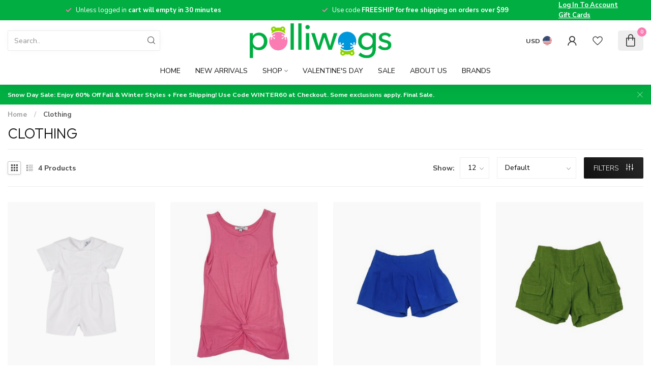

--- FILE ---
content_type: text/html;charset=utf-8
request_url: https://www.polliwogs.com/75-off-sale/clothing/
body_size: 30564
content:
<!DOCTYPE html>
<html lang="en-US">
  <head>
<link rel="preconnect" href="https://cdn.shoplightspeed.com">
<link rel="preconnect" href="https://fonts.googleapis.com">
<link rel="preconnect" href="https://fonts.gstatic.com" crossorigin>
<!--

    Theme Proxima | v1.0.0.2504202501_0_614188
    Theme designed and created by Dyvelopment - We are true e-commerce heroes!

    For custom Lightspeed eCom development or design contact us at www.dyvelopment.com

      _____                  _                                  _   
     |  __ \                | |                                | |  
     | |  | |_   ___   _____| | ___  _ __  _ __ ___   ___ _ __ | |_ 
     | |  | | | | \ \ / / _ \ |/ _ \| '_ \| '_ ` _ \ / _ \ '_ \| __|
     | |__| | |_| |\ V /  __/ | (_) | |_) | | | | | |  __/ | | | |_ 
     |_____/ \__, | \_/ \___|_|\___/| .__/|_| |_| |_|\___|_| |_|\__|
              __/ |                 | |                             
             |___/                  |_|                             
-->


<meta charset="utf-8"/>
<!-- [START] 'blocks/head.rain' -->
<!--

  (c) 2008-2026 Lightspeed Netherlands B.V.
  http://www.lightspeedhq.com
  Generated: 27-01-2026 @ 10:22:48

-->
<link rel="canonical" href="https://www.polliwogs.com/75-off-sale/clothing/"/>
<link rel="alternate" href="https://www.polliwogs.com/index.rss" type="application/rss+xml" title="New products"/>
<meta name="robots" content="noodp,noydir"/>
<meta name="google-site-verification" content=""/>
<meta property="og:url" content="https://www.polliwogs.com/75-off-sale/clothing/?source=facebook"/>
<meta property="og:site_name" content="Polliwogs Children&#039;s Boutique"/>
<meta property="og:title" content="Clothing"/>
<meta property="og:description" content="Polliwogs is Greensboro’s leading children’s boutique, offering timeless and on-trend styles for newborns to tweens. Since 2005, it has featured sought-afte"/>
<script>
var ae_lsecomapps_account_shop_id = "194";
</script>
<script src="https://lsecom.advision-ecommerce.com/apps/js/api/gift-registry.min.js"></script>
<script>
/*gift registry translations*/
var gift_registry_translations = [];
gift_registry_translations['en'] = [];
gift_registry_translations['en']['Loading...'] = '';
gift_registry_translations['en']['You must be logged in to use this feature'] = 'You must be logged in to use this registry feature.  %sPlease login%s.';
gift_registry_translations['en']['Gift Registry Owner - New Order Email'] = '<p>A new order has been placed for item(s) on your registry:</p>{ORDERED_ITEMS}';
gift_registry_translations['en']['Gift Registry Admin - New Registry Alert'] = '<p>A new gift registry has been created for {REGISTRANT_NAME}.</p><p><a href="{APP_ACCOUNT_URL}">Click here to review registry details</a>.</p>';
gift_registry_translations['en']['My Gift Registries'] = 'My Gift Registries';
gift_registry_translations['en']['Failed to save, please try again'] = 'Failed to save, please try again';
gift_registry_translations['en']['Failed to search, please try again'] = 'Failed to search, please try again';
gift_registry_translations['en']['Failed to delete, please try again'] = 'Failed to delete, please try again';
gift_registry_translations['en']['Product ID'] = 'Product ID';
gift_registry_translations['en']['Qty Wanted'] = 'Qty Wanted';
gift_registry_translations['en']['Registry Name'] = 'Registry Name';
gift_registry_translations['en']['Active Registry'] = 'Active';
gift_registry_translations['en']['Public Registry'] = 'Public';
gift_registry_translations['en']['Private Registry'] = 'Private';
gift_registry_translations['en']['Public or Private Registry'] = 'Public or Private';
gift_registry_translations['en']['Registry Type'] = 'Registry Type';
gift_registry_translations['en']['Registry\'s Event Description'] = 'Event Description';
gift_registry_translations['en']['Registry\'s Event Name'] = 'Event Name';
gift_registry_translations['en']['Registry\'s Event Date'] = 'Event Date';
gift_registry_translations['en']['Registrant Name'] = 'Registrant Name';
gift_registry_translations['en']['Co-Registrant Name'] = 'Co-Registrant Name';
gift_registry_translations['en']['Baby\'s Name'] = 'Baby\'s Name';
gift_registry_translations['en']['Baby\'s Due Date'] = 'Baby\'s Due Date';
gift_registry_translations['en']['Baby\'s Gender'] = 'Baby\'s Gender';
gift_registry_translations['en']['Is first child'] = 'Is first child';
gift_registry_translations['en']['Baby Shower'] = 'Baby Shower';
gift_registry_translations['en']['Wedding'] = 'Birthday';
gift_registry_translations['en']['Bar Mitzvah'] = 'Bar Mitzvah';
gift_registry_translations['en']['Bat Mitzvah'] = 'Bat Mitzvah';
gift_registry_translations['en']['Conversion'] = 'Conversion';
gift_registry_translations['en']['House Warming'] = 'House Warming';
gift_registry_translations['en']['Other Registry Type'] = 'Other';
gift_registry_translations['en']['Male'] = 'Male';
gift_registry_translations['en']['Female'] = 'Female';
gift_registry_translations['en']['Unknown Gender'] = 'Unknown Gender';
gift_registry_translations['en']['Other Gender'] = 'Other Gender';
gift_registry_translations['en']['Registry Details'] = 'Details';
gift_registry_translations['en']['Registry Orders'] = 'Orders';
gift_registry_translations['en']['Registry History'] = 'History';
gift_registry_translations['en']['Registry Products'] = 'Products';
gift_registry_translations['en']['You do not have permission to edit this registry'] = 'You do not have permission to edit this registry';
gift_registry_translations['en']['Failed to load gift registry'] = 'Failed to load gift registry';
gift_registry_translations['en']['registries'] = 'registries';
gift_registry_translations['en']['Gift Registries'] = 'Gift Registries';
gift_registry_translations['en']['Registry: %1s'] = 'Registry: %1s';
gift_registry_translations['en']['Registrant/Co-Registrant Name'] = 'Registrant/Co-Registrant Name';
gift_registry_translations['en']['Registry\'s Type of Occasion'] = 'Type of Occasion';
gift_registry_translations['en']['Edit Registry: %1s'] = 'Edit Registry: %1s';
gift_registry_translations['en']['Customer ID missing'] = 'Customer ID missing';
gift_registry_translations['en']['Your registry is currently set to private.  You\'ll need to provide the following link to anyone you want to access the registry:'] = 'Your registry is currently set to private.  You\'ll need to provide the following link to anyone you want to access the registry:';
gift_registry_translations['en']['Remove from Registry'] = 'Remove from Registry';
gift_registry_translations['en']['No products currently assigned to this registry.  To add products to your registry, ...'] = 'No products currently assigned to this registry. To add products to your registry, please browse our catalog.  When you find a product you want, click to view it\'s details and find the "Add to My Gift Registry" link.';
gift_registry_translations['en']['Qty Purchased'] = 'Qty Purchased';
gift_registry_translations['en']['Save Registry Changes'] = 'Save Changes';
gift_registry_translations['en']['Create a New Registry'] = 'Create a New Registry';
gift_registry_translations['en']['Manage Gift Registry'] = 'Manage Gift Registry';
gift_registry_translations['en']['Buy from Registry'] = 'Buy from Registry';
gift_registry_translations['en']['Registry Event'] = 'Event';
gift_registry_translations['en']['Registry Event Date'] = 'Event Date';
gift_registry_translations['en']['This is our first child!'] = 'This is our first child!';
gift_registry_translations['en']['Delete Registry'] = 'Delete Registry';
gift_registry_translations['en']['Search for a Registry'] = 'Search for a Registry';
gift_registry_translations['en']['Search Registries'] = 'Search Registries';
gift_registry_translations['en']['Create a Registry'] = 'Create a Registry';
gift_registry_translations['en']['Get started by creating an account or signing in.'] = 'Get started by creating an account or signing in.';
gift_registry_translations['en']['Create Registry'] = 'Create Registry';
gift_registry_translations['en']['Manage Your Registry'] = 'Manage Your Registry';
gift_registry_translations['en']['Already registered? Login to your account to review and manage your registry.'] = 'Already registered? Login to your account to review and manage your registry.';
gift_registry_translations['en']['Manage Registries'] = 'Manage Registries';
gift_registry_translations['en']['Registry Created Date'] = 'Created';
gift_registry_translations['en']['# of Products on Registry'] = '# of Products';
gift_registry_translations['en']['There are currently no registries assigned your account.'] = 'There are currently no registries assigned your account.';
gift_registry_translations['en']['Gift Registries Found'] = 'Gift Registries Found';
gift_registry_translations['en']['No registries were found matching your search criteria.'] = 'No registries were found matching your search criteria.';
gift_registry_translations['en']['Add to Selected Registry Now'] = 'Add to Selected Registry Now';
gift_registry_translations['en']['How many of this item do you want?'] = 'How many of this item do you want?';
gift_registry_translations['en']['Select a Registry to Add This Item to'] = 'Select a Registry to Add This Item to';
gift_registry_translations['en']['Choose a Registry'] = 'Choose a Registry';
gift_registry_translations['en']['You haven\'t created any registries in your account yet. Please...'] = 'You haven\'t created any registries in your account yet. Please %screate a registry%s to add this item to.';
gift_registry_translations['en']['Adding Item to Registry'] = 'Adding Item to Registry';
gift_registry_translations['en']['Loading Registries'] = 'Loading Registries';
gift_registry_translations['en']['Add to My Registry'] = 'Add to My Registry';
gift_registry_translations['en']['Item has been added to your registry!'] = 'Item has been added to your registry!';
gift_registry_translations['en']['Are you sure you want to delete this registry?  This cannot be undone.'] = 'Are you sure you want to delete this registry?  This cannot be undone.';
gift_registry_translations['en']['Your registry changes have been saved!'] = 'Your registry changes have been saved!';
gift_registry_translations['en']['Registry has been deleted'] = 'Registry has been deleted';
gift_registry_translations['en']['Failed to remove item, please try again'] = 'Failed to remove item, please try again';
gift_registry_translations['en']['Item has been removed from the registry'] = 'Item has been removed from the registry';
gift_registry_translations['en']['Wanted quantity has been updated'] = 'Wanted quantity has been updated';
gift_registry_translations['en']['Failed to update item, please try again'] = 'Failed to update item, please try again';
gift_registry_translations['en']['Item %1s removed from registry'] = 'Item %1s removed from registry';
gift_registry_translations['en']['Item %s quantity wanted update from %s to %s'] = 'Item %s quantity wanted update from %s to %s';
gift_registry_translations['en']['Item %1s added to registry, %2s wanted'] = 'Item %1s added to registry, %2s wanted';
gift_registry_translations['en']['Registry created'] = 'Registry created';
gift_registry_translations['en']['Registry updated: %1s'] = 'Registry updated: %1s';
gift_registry_translations['en']['Registry deleted'] = 'Registry deleted';
gift_registry_translations['en']['Registry History Event'] = 'Event';
gift_registry_translations['en']['Registry History Event Logged'] = 'Logged';
gift_registry_translations['en']['Performed by Customer ID: %1s'] = 'Performed by Customer ID: %1s';
gift_registry_translations['en']['Failed to add item from registry to cart, please try again'] = 'Failed to add item from registry to cart, please try again';
gift_registry_translations['en']['Failed to save registry quote'] = 'Failed to save registry quote';
gift_registry_translations['en']['No registry quote available'] = 'No registry quote available';
gift_registry_translations['en']['Failed to add item to your registry cart'] = 'Failed to add item to your registry cart';
gift_registry_translations['en']['My Registry Carts'] = 'My Registry Carts';
gift_registry_translations['en']['Updating purchase quantity for registry cart item'] = 'Updating purchase quantity for registry cart item';
gift_registry_translations['en']['Removing item from registry cart'] = 'Removing item from registry cart';
gift_registry_translations['en']['Item\'s quantity has been updated in your registry cart.'] = 'Item\'s quantity has been updated in your registry cart.';
gift_registry_translations['en']['Ready to Checkout for %1s?'] = 'Ready to Checkout for %1s?';
gift_registry_translations['en']['Switch Back to Your Regular Cart'] = 'Switch Back to Your Regular Cart';
gift_registry_translations['en']['Registry Product'] = 'Registry Product';
gift_registry_translations['en']['Registry Purchase Quantity'] = 'Registry Purchase Quantity';
gift_registry_translations['en']['Registry Product Price'] = 'Registry Product Price';
gift_registry_translations['en']['Registry order %1s cancelled'] = 'Registry order %1s cancelled';
gift_registry_translations['en']['Updated registry product qty purchased: \'%s\' was %s, %s %s'] = 'Updated registry product qty purchased: \'%s\' was %s, %s %s';
gift_registry_translations['en']['Failed to update registry product with qty purchased: %1s of %2s'] = 'Failed to update registry product with qty purchased: %1s of %2s';
gift_registry_translations['en']['Registry product \'%s\' status updated: from %s to %s'] = 'Registry product \'%s\' status updated: from %s to %s';
gift_registry_translations['en']['Product found in updated registry order that does not exist in registry database: %1s (Order Line ID %2s)'] = 'Product found in updated registry order that does not exist in registry database: %1s (Order Line ID %2s)';
gift_registry_translations['en']['Failed to load registry product'] = 'Failed to load registry product';
gift_registry_translations['en']['Order %s updated, registry product order \'%s\' status updated: from %s to %s'] = 'Order %s updated, registry product order \'%s\' status updated: from %s to %s';
gift_registry_translations['en']['Failed to update registry product order: %1s to %2s'] = 'Failed to update registry product order: %1s to %2s';
gift_registry_translations['en']['Order %s updated, registry product order qty purchased: \'%s\' was %s, %s %s'] = 'Order %s updated, registry product order qty purchased: \'%s\' was %s, %s %s';
gift_registry_translations['en']['Failed to update registry product order with qty purchased: %1s of %2s'] = 'Failed to update registry product order with qty purchased: %1s of %2s';
gift_registry_translations['en']['Failed to update registry product'] = 'Failed to update registry product';
gift_registry_translations['en']['Failed to cancel registry product order'] = 'Failed to cancel registry product order';
gift_registry_translations['en']['Order %s updated, registry product order \'%s\' cancelled'] = 'Order %s updated, registry product order \'%s\' cancelled';
gift_registry_translations['en']['No more of this item is needed for this registry'] = 'No more of this item is needed for this registry';
gift_registry_translations['en']['Quantity exceeds the amount needed for this registry'] = 'Quantity exceeds the amount needed for this registry';
gift_registry_translations['en']['This item is already in your cart for this registry...'] = 'This item is already in your cart for this registry.  You can adjust the quantity you want to order on the cart page.';
gift_registry_translations['en']['%s is no longer needed for this registry, so we\'re removing it from your registry cart'] = '%s is no longer needed for this registry, so we\'re removing it from your registry cart';
gift_registry_translations['en']['Wanted quantity fulfilled'] = 'Wanted quantity fulfilled';
gift_registry_translations['en']['That quantity exceeds the amount of that item that is still wanted...'] = 'That quantity exceeds the amount of that item that is still wanted for this registry.  Reduce your purchase quantity to %s or less.';
gift_registry_translations['en']['This item already exists on your registry'] = 'This item already exists on your registry';
gift_registry_translations['en']['This registry is private'] = 'This registry is private';
gift_registry_translations['en']['The provided registry key does not match this registry...'] = 'The provided registry key does not match this registry.  Please check your registry link or contact the registry owner.';
gift_registry_translations['en']['You must provide a registry key to access this private registry'] = 'You must provide a registry key to access this private registry';
gift_registry_translations['en']['New order has been placed for items on your registry %s!'] = 'New order has been placed for items on your registry %s!';
gift_registry_translations['en']['Registrant Email'] = 'Registrant Email';
gift_registry_translations['en']['%1sCheckout with your registry cart%2s or keep shopping.'] = '%1sCheckout with your registry cart%2s or keep shopping.';
gift_registry_translations['en']['Registry Product Price: %1s'] = 'Price: %1s';
gift_registry_translations['en']['New registry has been created!'] = 'New registry has been created!';
gift_registry_translations['en']['Quantity wanted must be 1 or more'] = 'Quantity wanted must be 1 or more';
gift_registry_translations['en']['Remove from Cart'] = 'Remove from Cart';
gift_registry_translations['en']['Checkout with this Cart'] = 'Checkout with this Cart';
gift_registry_translations['en']['Item has been added to your registry cart!'] = 'Item has been added to your registry cart!';
gift_registry_translations['en']['Registry Product Price: %s'] = 'Price: %s';
gift_registry_translations['en']['Proceed to Checkout for this Registry Cart'] = 'Proceed to Checkout for this Registry Cart';
gift_registry_translations['en']['Registry Product MSRP: %s'] = 'MSRP: %s';
gift_registry_translations['en']['Please contact us to inquire about ordering'] = 'Please contact us to inquire about ordering';
var addtoregistry_button_target='form#product_configure_form > div.mt-3';
var addtoregistry_button_action='insertBefore';
</script>
<script>
var ae_lsecomapps_account_shop_id = "194";
</script>
<script src="https://lsecom.advision-ecommerce.com/apps/js/api/affirm.min.js"></script>
<script src="https://www.googletagmanager.com/gtag/js?id=G-LDZ54DDEK5"></script>
<script>
window.dataLayer = window.dataLayer || [];
    function gtag(){dataLayer.push(arguments);}
    gtag('js', new Date());

    gtag('config', 'G-LDZ54DDEK5');
</script>
<!--[if lt IE 9]>
<script src="https://cdn.shoplightspeed.com/assets/html5shiv.js?2025-02-20"></script>
<![endif]-->
<!-- [END] 'blocks/head.rain' -->

<title>Clothing - Polliwogs Children&#039;s Boutique</title>

<meta name="dyapps-addons-enabled" content="true">
<meta name="dyapps-addons-version" content="2022081001">
<meta name="dyapps-theme-name" content="Proxima">

<meta name="description" content="Polliwogs is Greensboro’s leading children’s boutique, offering timeless and on-trend styles for newborns to tweens. Since 2005, it has featured sought-afte" />
<meta name="keywords" content="Clothing, children&#039;s, boutique, clothing, shoes, accessories, gifts, baby, infant, toddler, tween, boys, girls, dress, traditional, trendy, toys, baptism, christening, store, southern, customer service, preppy, shipping, Kissy Kissy, Kissy, Beaufort" />

<meta http-equiv="X-UA-Compatible" content="IE=edge">
<meta name="viewport" content="width=device-width, initial-scale=1">

<link rel="shortcut icon" href="https://cdn.shoplightspeed.com/shops/614188/themes/17405/v/885854/assets/favicon.ico?20231216014258" type="image/x-icon" />
<link rel="preload" as="image" href="https://cdn.shoplightspeed.com/shops/614188/themes/17405/v/1092749/assets/logo.png?20250711164007">



<script src="https://cdn.shoplightspeed.com/shops/614188/themes/17405/assets/jquery-1-12-4-min.js?20260126152940" defer></script>
<script>if(navigator.userAgent.indexOf("MSIE ") > -1 || navigator.userAgent.indexOf("Trident/") > -1) { document.write('<script src="https://cdn.shoplightspeed.com/shops/614188/themes/17405/assets/intersection-observer-polyfill.js?20260126152940">\x3C/script>') }</script>

<style>/*!
 * Bootstrap Reboot v4.6.1 (https://getbootstrap.com/)
 * Copyright 2011-2021 The Bootstrap Authors
 * Copyright 2011-2021 Twitter, Inc.
 * Licensed under MIT (https://github.com/twbs/bootstrap/blob/main/LICENSE)
 * Forked from Normalize.css, licensed MIT (https://github.com/necolas/normalize.css/blob/master/LICENSE.md)
 */*,*::before,*::after{box-sizing:border-box}html{font-family:sans-serif;line-height:1.15;-webkit-text-size-adjust:100%;-webkit-tap-highlight-color:rgba(0,0,0,0)}article,aside,figcaption,figure,footer,header,hgroup,main,nav,section{display:block}body{margin:0;font-family:-apple-system,BlinkMacSystemFont,"Segoe UI",Roboto,"Helvetica Neue",Arial,"Noto Sans","Liberation Sans",sans-serif,"Apple Color Emoji","Segoe UI Emoji","Segoe UI Symbol","Noto Color Emoji";font-size:1rem;font-weight:400;line-height:1.42857143;color:#212529;text-align:left;background-color:#fff}[tabindex="-1"]:focus:not(:focus-visible){outline:0 !important}hr{box-sizing:content-box;height:0;overflow:visible}h1,h2,h3,h4,h5,h6{margin-top:0;margin-bottom:.5rem}p{margin-top:0;margin-bottom:1rem}abbr[title],abbr[data-original-title]{text-decoration:underline;text-decoration:underline dotted;cursor:help;border-bottom:0;text-decoration-skip-ink:none}address{margin-bottom:1rem;font-style:normal;line-height:inherit}ol,ul,dl{margin-top:0;margin-bottom:1rem}ol ol,ul ul,ol ul,ul ol{margin-bottom:0}dt{font-weight:700}dd{margin-bottom:.5rem;margin-left:0}blockquote{margin:0 0 1rem}b,strong{font-weight:bolder}small{font-size:80%}sub,sup{position:relative;font-size:75%;line-height:0;vertical-align:baseline}sub{bottom:-0.25em}sup{top:-0.5em}a{color:#007bff;text-decoration:none;background-color:transparent}a:hover{color:#0056b3;text-decoration:underline}a:not([href]):not([class]){color:inherit;text-decoration:none}a:not([href]):not([class]):hover{color:inherit;text-decoration:none}pre,code,kbd,samp{font-family:SFMono-Regular,Menlo,Monaco,Consolas,"Liberation Mono","Courier New",monospace;font-size:1em}pre{margin-top:0;margin-bottom:1rem;overflow:auto;-ms-overflow-style:scrollbar}figure{margin:0 0 1rem}img{vertical-align:middle;border-style:none}svg{overflow:hidden;vertical-align:middle}table{border-collapse:collapse}caption{padding-top:.75rem;padding-bottom:.75rem;color:#6c757d;text-align:left;caption-side:bottom}th{text-align:inherit;text-align:-webkit-match-parent}label{display:inline-block;margin-bottom:.5rem}button{border-radius:0}button:focus:not(:focus-visible){outline:0}input,button,select,optgroup,textarea{margin:0;font-family:inherit;font-size:inherit;line-height:inherit}button,input{overflow:visible}button,select{text-transform:none}[role=button]{cursor:pointer}select{word-wrap:normal}button,[type=button],[type=reset],[type=submit]{-webkit-appearance:button}button:not(:disabled),[type=button]:not(:disabled),[type=reset]:not(:disabled),[type=submit]:not(:disabled){cursor:pointer}button::-moz-focus-inner,[type=button]::-moz-focus-inner,[type=reset]::-moz-focus-inner,[type=submit]::-moz-focus-inner{padding:0;border-style:none}input[type=radio],input[type=checkbox]{box-sizing:border-box;padding:0}textarea{overflow:auto;resize:vertical}fieldset{min-width:0;padding:0;margin:0;border:0}legend{display:block;width:100%;max-width:100%;padding:0;margin-bottom:.5rem;font-size:1.5rem;line-height:inherit;color:inherit;white-space:normal}progress{vertical-align:baseline}[type=number]::-webkit-inner-spin-button,[type=number]::-webkit-outer-spin-button{height:auto}[type=search]{outline-offset:-2px;-webkit-appearance:none}[type=search]::-webkit-search-decoration{-webkit-appearance:none}::-webkit-file-upload-button{font:inherit;-webkit-appearance:button}output{display:inline-block}summary{display:list-item;cursor:pointer}template{display:none}[hidden]{display:none !important}/*!
 * Bootstrap Grid v4.6.1 (https://getbootstrap.com/)
 * Copyright 2011-2021 The Bootstrap Authors
 * Copyright 2011-2021 Twitter, Inc.
 * Licensed under MIT (https://github.com/twbs/bootstrap/blob/main/LICENSE)
 */html{box-sizing:border-box;-ms-overflow-style:scrollbar}*,*::before,*::after{box-sizing:inherit}.container,.container-fluid,.container-xl,.container-lg,.container-md,.container-sm{width:100%;padding-right:15px;padding-left:15px;margin-right:auto;margin-left:auto}@media(min-width: 576px){.container-sm,.container{max-width:540px}}@media(min-width: 768px){.container-md,.container-sm,.container{max-width:720px}}@media(min-width: 992px){.container-lg,.container-md,.container-sm,.container{max-width:960px}}@media(min-width: 1200px){.container-xl,.container-lg,.container-md,.container-sm,.container{max-width:1140px}}.row{display:flex;flex-wrap:wrap;margin-right:-15px;margin-left:-15px}.no-gutters{margin-right:0;margin-left:0}.no-gutters>.col,.no-gutters>[class*=col-]{padding-right:0;padding-left:0}.col-xl,.col-xl-auto,.col-xl-12,.col-xl-11,.col-xl-10,.col-xl-9,.col-xl-8,.col-xl-7,.col-xl-6,.col-xl-5,.col-xl-4,.col-xl-3,.col-xl-2,.col-xl-1,.col-lg,.col-lg-auto,.col-lg-12,.col-lg-11,.col-lg-10,.col-lg-9,.col-lg-8,.col-lg-7,.col-lg-6,.col-lg-5,.col-lg-4,.col-lg-3,.col-lg-2,.col-lg-1,.col-md,.col-md-auto,.col-md-12,.col-md-11,.col-md-10,.col-md-9,.col-md-8,.col-md-7,.col-md-6,.col-md-5,.col-md-4,.col-md-3,.col-md-2,.col-md-1,.col-sm,.col-sm-auto,.col-sm-12,.col-sm-11,.col-sm-10,.col-sm-9,.col-sm-8,.col-sm-7,.col-sm-6,.col-sm-5,.col-sm-4,.col-sm-3,.col-sm-2,.col-sm-1,.col,.col-auto,.col-12,.col-11,.col-10,.col-9,.col-8,.col-7,.col-6,.col-5,.col-4,.col-3,.col-2,.col-1{position:relative;width:100%;padding-right:15px;padding-left:15px}.col{flex-basis:0;flex-grow:1;max-width:100%}.row-cols-1>*{flex:0 0 100%;max-width:100%}.row-cols-2>*{flex:0 0 50%;max-width:50%}.row-cols-3>*{flex:0 0 33.3333333333%;max-width:33.3333333333%}.row-cols-4>*{flex:0 0 25%;max-width:25%}.row-cols-5>*{flex:0 0 20%;max-width:20%}.row-cols-6>*{flex:0 0 16.6666666667%;max-width:16.6666666667%}.col-auto{flex:0 0 auto;width:auto;max-width:100%}.col-1{flex:0 0 8.33333333%;max-width:8.33333333%}.col-2{flex:0 0 16.66666667%;max-width:16.66666667%}.col-3{flex:0 0 25%;max-width:25%}.col-4{flex:0 0 33.33333333%;max-width:33.33333333%}.col-5{flex:0 0 41.66666667%;max-width:41.66666667%}.col-6{flex:0 0 50%;max-width:50%}.col-7{flex:0 0 58.33333333%;max-width:58.33333333%}.col-8{flex:0 0 66.66666667%;max-width:66.66666667%}.col-9{flex:0 0 75%;max-width:75%}.col-10{flex:0 0 83.33333333%;max-width:83.33333333%}.col-11{flex:0 0 91.66666667%;max-width:91.66666667%}.col-12{flex:0 0 100%;max-width:100%}.order-first{order:-1}.order-last{order:13}.order-0{order:0}.order-1{order:1}.order-2{order:2}.order-3{order:3}.order-4{order:4}.order-5{order:5}.order-6{order:6}.order-7{order:7}.order-8{order:8}.order-9{order:9}.order-10{order:10}.order-11{order:11}.order-12{order:12}.offset-1{margin-left:8.33333333%}.offset-2{margin-left:16.66666667%}.offset-3{margin-left:25%}.offset-4{margin-left:33.33333333%}.offset-5{margin-left:41.66666667%}.offset-6{margin-left:50%}.offset-7{margin-left:58.33333333%}.offset-8{margin-left:66.66666667%}.offset-9{margin-left:75%}.offset-10{margin-left:83.33333333%}.offset-11{margin-left:91.66666667%}@media(min-width: 576px){.col-sm{flex-basis:0;flex-grow:1;max-width:100%}.row-cols-sm-1>*{flex:0 0 100%;max-width:100%}.row-cols-sm-2>*{flex:0 0 50%;max-width:50%}.row-cols-sm-3>*{flex:0 0 33.3333333333%;max-width:33.3333333333%}.row-cols-sm-4>*{flex:0 0 25%;max-width:25%}.row-cols-sm-5>*{flex:0 0 20%;max-width:20%}.row-cols-sm-6>*{flex:0 0 16.6666666667%;max-width:16.6666666667%}.col-sm-auto{flex:0 0 auto;width:auto;max-width:100%}.col-sm-1{flex:0 0 8.33333333%;max-width:8.33333333%}.col-sm-2{flex:0 0 16.66666667%;max-width:16.66666667%}.col-sm-3{flex:0 0 25%;max-width:25%}.col-sm-4{flex:0 0 33.33333333%;max-width:33.33333333%}.col-sm-5{flex:0 0 41.66666667%;max-width:41.66666667%}.col-sm-6{flex:0 0 50%;max-width:50%}.col-sm-7{flex:0 0 58.33333333%;max-width:58.33333333%}.col-sm-8{flex:0 0 66.66666667%;max-width:66.66666667%}.col-sm-9{flex:0 0 75%;max-width:75%}.col-sm-10{flex:0 0 83.33333333%;max-width:83.33333333%}.col-sm-11{flex:0 0 91.66666667%;max-width:91.66666667%}.col-sm-12{flex:0 0 100%;max-width:100%}.order-sm-first{order:-1}.order-sm-last{order:13}.order-sm-0{order:0}.order-sm-1{order:1}.order-sm-2{order:2}.order-sm-3{order:3}.order-sm-4{order:4}.order-sm-5{order:5}.order-sm-6{order:6}.order-sm-7{order:7}.order-sm-8{order:8}.order-sm-9{order:9}.order-sm-10{order:10}.order-sm-11{order:11}.order-sm-12{order:12}.offset-sm-0{margin-left:0}.offset-sm-1{margin-left:8.33333333%}.offset-sm-2{margin-left:16.66666667%}.offset-sm-3{margin-left:25%}.offset-sm-4{margin-left:33.33333333%}.offset-sm-5{margin-left:41.66666667%}.offset-sm-6{margin-left:50%}.offset-sm-7{margin-left:58.33333333%}.offset-sm-8{margin-left:66.66666667%}.offset-sm-9{margin-left:75%}.offset-sm-10{margin-left:83.33333333%}.offset-sm-11{margin-left:91.66666667%}}@media(min-width: 768px){.col-md{flex-basis:0;flex-grow:1;max-width:100%}.row-cols-md-1>*{flex:0 0 100%;max-width:100%}.row-cols-md-2>*{flex:0 0 50%;max-width:50%}.row-cols-md-3>*{flex:0 0 33.3333333333%;max-width:33.3333333333%}.row-cols-md-4>*{flex:0 0 25%;max-width:25%}.row-cols-md-5>*{flex:0 0 20%;max-width:20%}.row-cols-md-6>*{flex:0 0 16.6666666667%;max-width:16.6666666667%}.col-md-auto{flex:0 0 auto;width:auto;max-width:100%}.col-md-1{flex:0 0 8.33333333%;max-width:8.33333333%}.col-md-2{flex:0 0 16.66666667%;max-width:16.66666667%}.col-md-3{flex:0 0 25%;max-width:25%}.col-md-4{flex:0 0 33.33333333%;max-width:33.33333333%}.col-md-5{flex:0 0 41.66666667%;max-width:41.66666667%}.col-md-6{flex:0 0 50%;max-width:50%}.col-md-7{flex:0 0 58.33333333%;max-width:58.33333333%}.col-md-8{flex:0 0 66.66666667%;max-width:66.66666667%}.col-md-9{flex:0 0 75%;max-width:75%}.col-md-10{flex:0 0 83.33333333%;max-width:83.33333333%}.col-md-11{flex:0 0 91.66666667%;max-width:91.66666667%}.col-md-12{flex:0 0 100%;max-width:100%}.order-md-first{order:-1}.order-md-last{order:13}.order-md-0{order:0}.order-md-1{order:1}.order-md-2{order:2}.order-md-3{order:3}.order-md-4{order:4}.order-md-5{order:5}.order-md-6{order:6}.order-md-7{order:7}.order-md-8{order:8}.order-md-9{order:9}.order-md-10{order:10}.order-md-11{order:11}.order-md-12{order:12}.offset-md-0{margin-left:0}.offset-md-1{margin-left:8.33333333%}.offset-md-2{margin-left:16.66666667%}.offset-md-3{margin-left:25%}.offset-md-4{margin-left:33.33333333%}.offset-md-5{margin-left:41.66666667%}.offset-md-6{margin-left:50%}.offset-md-7{margin-left:58.33333333%}.offset-md-8{margin-left:66.66666667%}.offset-md-9{margin-left:75%}.offset-md-10{margin-left:83.33333333%}.offset-md-11{margin-left:91.66666667%}}@media(min-width: 992px){.col-lg{flex-basis:0;flex-grow:1;max-width:100%}.row-cols-lg-1>*{flex:0 0 100%;max-width:100%}.row-cols-lg-2>*{flex:0 0 50%;max-width:50%}.row-cols-lg-3>*{flex:0 0 33.3333333333%;max-width:33.3333333333%}.row-cols-lg-4>*{flex:0 0 25%;max-width:25%}.row-cols-lg-5>*{flex:0 0 20%;max-width:20%}.row-cols-lg-6>*{flex:0 0 16.6666666667%;max-width:16.6666666667%}.col-lg-auto{flex:0 0 auto;width:auto;max-width:100%}.col-lg-1{flex:0 0 8.33333333%;max-width:8.33333333%}.col-lg-2{flex:0 0 16.66666667%;max-width:16.66666667%}.col-lg-3{flex:0 0 25%;max-width:25%}.col-lg-4{flex:0 0 33.33333333%;max-width:33.33333333%}.col-lg-5{flex:0 0 41.66666667%;max-width:41.66666667%}.col-lg-6{flex:0 0 50%;max-width:50%}.col-lg-7{flex:0 0 58.33333333%;max-width:58.33333333%}.col-lg-8{flex:0 0 66.66666667%;max-width:66.66666667%}.col-lg-9{flex:0 0 75%;max-width:75%}.col-lg-10{flex:0 0 83.33333333%;max-width:83.33333333%}.col-lg-11{flex:0 0 91.66666667%;max-width:91.66666667%}.col-lg-12{flex:0 0 100%;max-width:100%}.order-lg-first{order:-1}.order-lg-last{order:13}.order-lg-0{order:0}.order-lg-1{order:1}.order-lg-2{order:2}.order-lg-3{order:3}.order-lg-4{order:4}.order-lg-5{order:5}.order-lg-6{order:6}.order-lg-7{order:7}.order-lg-8{order:8}.order-lg-9{order:9}.order-lg-10{order:10}.order-lg-11{order:11}.order-lg-12{order:12}.offset-lg-0{margin-left:0}.offset-lg-1{margin-left:8.33333333%}.offset-lg-2{margin-left:16.66666667%}.offset-lg-3{margin-left:25%}.offset-lg-4{margin-left:33.33333333%}.offset-lg-5{margin-left:41.66666667%}.offset-lg-6{margin-left:50%}.offset-lg-7{margin-left:58.33333333%}.offset-lg-8{margin-left:66.66666667%}.offset-lg-9{margin-left:75%}.offset-lg-10{margin-left:83.33333333%}.offset-lg-11{margin-left:91.66666667%}}@media(min-width: 1200px){.col-xl{flex-basis:0;flex-grow:1;max-width:100%}.row-cols-xl-1>*{flex:0 0 100%;max-width:100%}.row-cols-xl-2>*{flex:0 0 50%;max-width:50%}.row-cols-xl-3>*{flex:0 0 33.3333333333%;max-width:33.3333333333%}.row-cols-xl-4>*{flex:0 0 25%;max-width:25%}.row-cols-xl-5>*{flex:0 0 20%;max-width:20%}.row-cols-xl-6>*{flex:0 0 16.6666666667%;max-width:16.6666666667%}.col-xl-auto{flex:0 0 auto;width:auto;max-width:100%}.col-xl-1{flex:0 0 8.33333333%;max-width:8.33333333%}.col-xl-2{flex:0 0 16.66666667%;max-width:16.66666667%}.col-xl-3{flex:0 0 25%;max-width:25%}.col-xl-4{flex:0 0 33.33333333%;max-width:33.33333333%}.col-xl-5{flex:0 0 41.66666667%;max-width:41.66666667%}.col-xl-6{flex:0 0 50%;max-width:50%}.col-xl-7{flex:0 0 58.33333333%;max-width:58.33333333%}.col-xl-8{flex:0 0 66.66666667%;max-width:66.66666667%}.col-xl-9{flex:0 0 75%;max-width:75%}.col-xl-10{flex:0 0 83.33333333%;max-width:83.33333333%}.col-xl-11{flex:0 0 91.66666667%;max-width:91.66666667%}.col-xl-12{flex:0 0 100%;max-width:100%}.order-xl-first{order:-1}.order-xl-last{order:13}.order-xl-0{order:0}.order-xl-1{order:1}.order-xl-2{order:2}.order-xl-3{order:3}.order-xl-4{order:4}.order-xl-5{order:5}.order-xl-6{order:6}.order-xl-7{order:7}.order-xl-8{order:8}.order-xl-9{order:9}.order-xl-10{order:10}.order-xl-11{order:11}.order-xl-12{order:12}.offset-xl-0{margin-left:0}.offset-xl-1{margin-left:8.33333333%}.offset-xl-2{margin-left:16.66666667%}.offset-xl-3{margin-left:25%}.offset-xl-4{margin-left:33.33333333%}.offset-xl-5{margin-left:41.66666667%}.offset-xl-6{margin-left:50%}.offset-xl-7{margin-left:58.33333333%}.offset-xl-8{margin-left:66.66666667%}.offset-xl-9{margin-left:75%}.offset-xl-10{margin-left:83.33333333%}.offset-xl-11{margin-left:91.66666667%}}.d-none{display:none !important}.d-inline{display:inline !important}.d-inline-block{display:inline-block !important}.d-block{display:block !important}.d-table{display:table !important}.d-table-row{display:table-row !important}.d-table-cell{display:table-cell !important}.d-flex{display:flex !important}.d-inline-flex{display:inline-flex !important}@media(min-width: 576px){.d-sm-none{display:none !important}.d-sm-inline{display:inline !important}.d-sm-inline-block{display:inline-block !important}.d-sm-block{display:block !important}.d-sm-table{display:table !important}.d-sm-table-row{display:table-row !important}.d-sm-table-cell{display:table-cell !important}.d-sm-flex{display:flex !important}.d-sm-inline-flex{display:inline-flex !important}}@media(min-width: 768px){.d-md-none{display:none !important}.d-md-inline{display:inline !important}.d-md-inline-block{display:inline-block !important}.d-md-block{display:block !important}.d-md-table{display:table !important}.d-md-table-row{display:table-row !important}.d-md-table-cell{display:table-cell !important}.d-md-flex{display:flex !important}.d-md-inline-flex{display:inline-flex !important}}@media(min-width: 992px){.d-lg-none{display:none !important}.d-lg-inline{display:inline !important}.d-lg-inline-block{display:inline-block !important}.d-lg-block{display:block !important}.d-lg-table{display:table !important}.d-lg-table-row{display:table-row !important}.d-lg-table-cell{display:table-cell !important}.d-lg-flex{display:flex !important}.d-lg-inline-flex{display:inline-flex !important}}@media(min-width: 1200px){.d-xl-none{display:none !important}.d-xl-inline{display:inline !important}.d-xl-inline-block{display:inline-block !important}.d-xl-block{display:block !important}.d-xl-table{display:table !important}.d-xl-table-row{display:table-row !important}.d-xl-table-cell{display:table-cell !important}.d-xl-flex{display:flex !important}.d-xl-inline-flex{display:inline-flex !important}}@media print{.d-print-none{display:none !important}.d-print-inline{display:inline !important}.d-print-inline-block{display:inline-block !important}.d-print-block{display:block !important}.d-print-table{display:table !important}.d-print-table-row{display:table-row !important}.d-print-table-cell{display:table-cell !important}.d-print-flex{display:flex !important}.d-print-inline-flex{display:inline-flex !important}}.flex-row{flex-direction:row !important}.flex-column{flex-direction:column !important}.flex-row-reverse{flex-direction:row-reverse !important}.flex-column-reverse{flex-direction:column-reverse !important}.flex-wrap{flex-wrap:wrap !important}.flex-nowrap{flex-wrap:nowrap !important}.flex-wrap-reverse{flex-wrap:wrap-reverse !important}.flex-fill{flex:1 1 auto !important}.flex-grow-0{flex-grow:0 !important}.flex-grow-1{flex-grow:1 !important}.flex-shrink-0{flex-shrink:0 !important}.flex-shrink-1{flex-shrink:1 !important}.justify-content-start{justify-content:flex-start !important}.justify-content-end{justify-content:flex-end !important}.justify-content-center{justify-content:center !important}.justify-content-between{justify-content:space-between !important}.justify-content-around{justify-content:space-around !important}.align-items-start{align-items:flex-start !important}.align-items-end{align-items:flex-end !important}.align-items-center{align-items:center !important}.align-items-baseline{align-items:baseline !important}.align-items-stretch{align-items:stretch !important}.align-content-start{align-content:flex-start !important}.align-content-end{align-content:flex-end !important}.align-content-center{align-content:center !important}.align-content-between{align-content:space-between !important}.align-content-around{align-content:space-around !important}.align-content-stretch{align-content:stretch !important}.align-self-auto{align-self:auto !important}.align-self-start{align-self:flex-start !important}.align-self-end{align-self:flex-end !important}.align-self-center{align-self:center !important}.align-self-baseline{align-self:baseline !important}.align-self-stretch{align-self:stretch !important}@media(min-width: 576px){.flex-sm-row{flex-direction:row !important}.flex-sm-column{flex-direction:column !important}.flex-sm-row-reverse{flex-direction:row-reverse !important}.flex-sm-column-reverse{flex-direction:column-reverse !important}.flex-sm-wrap{flex-wrap:wrap !important}.flex-sm-nowrap{flex-wrap:nowrap !important}.flex-sm-wrap-reverse{flex-wrap:wrap-reverse !important}.flex-sm-fill{flex:1 1 auto !important}.flex-sm-grow-0{flex-grow:0 !important}.flex-sm-grow-1{flex-grow:1 !important}.flex-sm-shrink-0{flex-shrink:0 !important}.flex-sm-shrink-1{flex-shrink:1 !important}.justify-content-sm-start{justify-content:flex-start !important}.justify-content-sm-end{justify-content:flex-end !important}.justify-content-sm-center{justify-content:center !important}.justify-content-sm-between{justify-content:space-between !important}.justify-content-sm-around{justify-content:space-around !important}.align-items-sm-start{align-items:flex-start !important}.align-items-sm-end{align-items:flex-end !important}.align-items-sm-center{align-items:center !important}.align-items-sm-baseline{align-items:baseline !important}.align-items-sm-stretch{align-items:stretch !important}.align-content-sm-start{align-content:flex-start !important}.align-content-sm-end{align-content:flex-end !important}.align-content-sm-center{align-content:center !important}.align-content-sm-between{align-content:space-between !important}.align-content-sm-around{align-content:space-around !important}.align-content-sm-stretch{align-content:stretch !important}.align-self-sm-auto{align-self:auto !important}.align-self-sm-start{align-self:flex-start !important}.align-self-sm-end{align-self:flex-end !important}.align-self-sm-center{align-self:center !important}.align-self-sm-baseline{align-self:baseline !important}.align-self-sm-stretch{align-self:stretch !important}}@media(min-width: 768px){.flex-md-row{flex-direction:row !important}.flex-md-column{flex-direction:column !important}.flex-md-row-reverse{flex-direction:row-reverse !important}.flex-md-column-reverse{flex-direction:column-reverse !important}.flex-md-wrap{flex-wrap:wrap !important}.flex-md-nowrap{flex-wrap:nowrap !important}.flex-md-wrap-reverse{flex-wrap:wrap-reverse !important}.flex-md-fill{flex:1 1 auto !important}.flex-md-grow-0{flex-grow:0 !important}.flex-md-grow-1{flex-grow:1 !important}.flex-md-shrink-0{flex-shrink:0 !important}.flex-md-shrink-1{flex-shrink:1 !important}.justify-content-md-start{justify-content:flex-start !important}.justify-content-md-end{justify-content:flex-end !important}.justify-content-md-center{justify-content:center !important}.justify-content-md-between{justify-content:space-between !important}.justify-content-md-around{justify-content:space-around !important}.align-items-md-start{align-items:flex-start !important}.align-items-md-end{align-items:flex-end !important}.align-items-md-center{align-items:center !important}.align-items-md-baseline{align-items:baseline !important}.align-items-md-stretch{align-items:stretch !important}.align-content-md-start{align-content:flex-start !important}.align-content-md-end{align-content:flex-end !important}.align-content-md-center{align-content:center !important}.align-content-md-between{align-content:space-between !important}.align-content-md-around{align-content:space-around !important}.align-content-md-stretch{align-content:stretch !important}.align-self-md-auto{align-self:auto !important}.align-self-md-start{align-self:flex-start !important}.align-self-md-end{align-self:flex-end !important}.align-self-md-center{align-self:center !important}.align-self-md-baseline{align-self:baseline !important}.align-self-md-stretch{align-self:stretch !important}}@media(min-width: 992px){.flex-lg-row{flex-direction:row !important}.flex-lg-column{flex-direction:column !important}.flex-lg-row-reverse{flex-direction:row-reverse !important}.flex-lg-column-reverse{flex-direction:column-reverse !important}.flex-lg-wrap{flex-wrap:wrap !important}.flex-lg-nowrap{flex-wrap:nowrap !important}.flex-lg-wrap-reverse{flex-wrap:wrap-reverse !important}.flex-lg-fill{flex:1 1 auto !important}.flex-lg-grow-0{flex-grow:0 !important}.flex-lg-grow-1{flex-grow:1 !important}.flex-lg-shrink-0{flex-shrink:0 !important}.flex-lg-shrink-1{flex-shrink:1 !important}.justify-content-lg-start{justify-content:flex-start !important}.justify-content-lg-end{justify-content:flex-end !important}.justify-content-lg-center{justify-content:center !important}.justify-content-lg-between{justify-content:space-between !important}.justify-content-lg-around{justify-content:space-around !important}.align-items-lg-start{align-items:flex-start !important}.align-items-lg-end{align-items:flex-end !important}.align-items-lg-center{align-items:center !important}.align-items-lg-baseline{align-items:baseline !important}.align-items-lg-stretch{align-items:stretch !important}.align-content-lg-start{align-content:flex-start !important}.align-content-lg-end{align-content:flex-end !important}.align-content-lg-center{align-content:center !important}.align-content-lg-between{align-content:space-between !important}.align-content-lg-around{align-content:space-around !important}.align-content-lg-stretch{align-content:stretch !important}.align-self-lg-auto{align-self:auto !important}.align-self-lg-start{align-self:flex-start !important}.align-self-lg-end{align-self:flex-end !important}.align-self-lg-center{align-self:center !important}.align-self-lg-baseline{align-self:baseline !important}.align-self-lg-stretch{align-self:stretch !important}}@media(min-width: 1200px){.flex-xl-row{flex-direction:row !important}.flex-xl-column{flex-direction:column !important}.flex-xl-row-reverse{flex-direction:row-reverse !important}.flex-xl-column-reverse{flex-direction:column-reverse !important}.flex-xl-wrap{flex-wrap:wrap !important}.flex-xl-nowrap{flex-wrap:nowrap !important}.flex-xl-wrap-reverse{flex-wrap:wrap-reverse !important}.flex-xl-fill{flex:1 1 auto !important}.flex-xl-grow-0{flex-grow:0 !important}.flex-xl-grow-1{flex-grow:1 !important}.flex-xl-shrink-0{flex-shrink:0 !important}.flex-xl-shrink-1{flex-shrink:1 !important}.justify-content-xl-start{justify-content:flex-start !important}.justify-content-xl-end{justify-content:flex-end !important}.justify-content-xl-center{justify-content:center !important}.justify-content-xl-between{justify-content:space-between !important}.justify-content-xl-around{justify-content:space-around !important}.align-items-xl-start{align-items:flex-start !important}.align-items-xl-end{align-items:flex-end !important}.align-items-xl-center{align-items:center !important}.align-items-xl-baseline{align-items:baseline !important}.align-items-xl-stretch{align-items:stretch !important}.align-content-xl-start{align-content:flex-start !important}.align-content-xl-end{align-content:flex-end !important}.align-content-xl-center{align-content:center !important}.align-content-xl-between{align-content:space-between !important}.align-content-xl-around{align-content:space-around !important}.align-content-xl-stretch{align-content:stretch !important}.align-self-xl-auto{align-self:auto !important}.align-self-xl-start{align-self:flex-start !important}.align-self-xl-end{align-self:flex-end !important}.align-self-xl-center{align-self:center !important}.align-self-xl-baseline{align-self:baseline !important}.align-self-xl-stretch{align-self:stretch !important}}.m-0{margin:0 !important}.mt-0,.my-0{margin-top:0 !important}.mr-0,.mx-0{margin-right:0 !important}.mb-0,.my-0{margin-bottom:0 !important}.ml-0,.mx-0{margin-left:0 !important}.m-1{margin:5px !important}.mt-1,.my-1{margin-top:5px !important}.mr-1,.mx-1{margin-right:5px !important}.mb-1,.my-1{margin-bottom:5px !important}.ml-1,.mx-1{margin-left:5px !important}.m-2{margin:10px !important}.mt-2,.my-2{margin-top:10px !important}.mr-2,.mx-2{margin-right:10px !important}.mb-2,.my-2{margin-bottom:10px !important}.ml-2,.mx-2{margin-left:10px !important}.m-3{margin:15px !important}.mt-3,.my-3{margin-top:15px !important}.mr-3,.mx-3{margin-right:15px !important}.mb-3,.my-3{margin-bottom:15px !important}.ml-3,.mx-3{margin-left:15px !important}.m-4{margin:30px !important}.mt-4,.my-4{margin-top:30px !important}.mr-4,.mx-4{margin-right:30px !important}.mb-4,.my-4{margin-bottom:30px !important}.ml-4,.mx-4{margin-left:30px !important}.m-5{margin:50px !important}.mt-5,.my-5{margin-top:50px !important}.mr-5,.mx-5{margin-right:50px !important}.mb-5,.my-5{margin-bottom:50px !important}.ml-5,.mx-5{margin-left:50px !important}.m-6{margin:80px !important}.mt-6,.my-6{margin-top:80px !important}.mr-6,.mx-6{margin-right:80px !important}.mb-6,.my-6{margin-bottom:80px !important}.ml-6,.mx-6{margin-left:80px !important}.p-0{padding:0 !important}.pt-0,.py-0{padding-top:0 !important}.pr-0,.px-0{padding-right:0 !important}.pb-0,.py-0{padding-bottom:0 !important}.pl-0,.px-0{padding-left:0 !important}.p-1{padding:5px !important}.pt-1,.py-1{padding-top:5px !important}.pr-1,.px-1{padding-right:5px !important}.pb-1,.py-1{padding-bottom:5px !important}.pl-1,.px-1{padding-left:5px !important}.p-2{padding:10px !important}.pt-2,.py-2{padding-top:10px !important}.pr-2,.px-2{padding-right:10px !important}.pb-2,.py-2{padding-bottom:10px !important}.pl-2,.px-2{padding-left:10px !important}.p-3{padding:15px !important}.pt-3,.py-3{padding-top:15px !important}.pr-3,.px-3{padding-right:15px !important}.pb-3,.py-3{padding-bottom:15px !important}.pl-3,.px-3{padding-left:15px !important}.p-4{padding:30px !important}.pt-4,.py-4{padding-top:30px !important}.pr-4,.px-4{padding-right:30px !important}.pb-4,.py-4{padding-bottom:30px !important}.pl-4,.px-4{padding-left:30px !important}.p-5{padding:50px !important}.pt-5,.py-5{padding-top:50px !important}.pr-5,.px-5{padding-right:50px !important}.pb-5,.py-5{padding-bottom:50px !important}.pl-5,.px-5{padding-left:50px !important}.p-6{padding:80px !important}.pt-6,.py-6{padding-top:80px !important}.pr-6,.px-6{padding-right:80px !important}.pb-6,.py-6{padding-bottom:80px !important}.pl-6,.px-6{padding-left:80px !important}.m-n1{margin:-5px !important}.mt-n1,.my-n1{margin-top:-5px !important}.mr-n1,.mx-n1{margin-right:-5px !important}.mb-n1,.my-n1{margin-bottom:-5px !important}.ml-n1,.mx-n1{margin-left:-5px !important}.m-n2{margin:-10px !important}.mt-n2,.my-n2{margin-top:-10px !important}.mr-n2,.mx-n2{margin-right:-10px !important}.mb-n2,.my-n2{margin-bottom:-10px !important}.ml-n2,.mx-n2{margin-left:-10px !important}.m-n3{margin:-15px !important}.mt-n3,.my-n3{margin-top:-15px !important}.mr-n3,.mx-n3{margin-right:-15px !important}.mb-n3,.my-n3{margin-bottom:-15px !important}.ml-n3,.mx-n3{margin-left:-15px !important}.m-n4{margin:-30px !important}.mt-n4,.my-n4{margin-top:-30px !important}.mr-n4,.mx-n4{margin-right:-30px !important}.mb-n4,.my-n4{margin-bottom:-30px !important}.ml-n4,.mx-n4{margin-left:-30px !important}.m-n5{margin:-50px !important}.mt-n5,.my-n5{margin-top:-50px !important}.mr-n5,.mx-n5{margin-right:-50px !important}.mb-n5,.my-n5{margin-bottom:-50px !important}.ml-n5,.mx-n5{margin-left:-50px !important}.m-n6{margin:-80px !important}.mt-n6,.my-n6{margin-top:-80px !important}.mr-n6,.mx-n6{margin-right:-80px !important}.mb-n6,.my-n6{margin-bottom:-80px !important}.ml-n6,.mx-n6{margin-left:-80px !important}.m-auto{margin:auto !important}.mt-auto,.my-auto{margin-top:auto !important}.mr-auto,.mx-auto{margin-right:auto !important}.mb-auto,.my-auto{margin-bottom:auto !important}.ml-auto,.mx-auto{margin-left:auto !important}@media(min-width: 576px){.m-sm-0{margin:0 !important}.mt-sm-0,.my-sm-0{margin-top:0 !important}.mr-sm-0,.mx-sm-0{margin-right:0 !important}.mb-sm-0,.my-sm-0{margin-bottom:0 !important}.ml-sm-0,.mx-sm-0{margin-left:0 !important}.m-sm-1{margin:5px !important}.mt-sm-1,.my-sm-1{margin-top:5px !important}.mr-sm-1,.mx-sm-1{margin-right:5px !important}.mb-sm-1,.my-sm-1{margin-bottom:5px !important}.ml-sm-1,.mx-sm-1{margin-left:5px !important}.m-sm-2{margin:10px !important}.mt-sm-2,.my-sm-2{margin-top:10px !important}.mr-sm-2,.mx-sm-2{margin-right:10px !important}.mb-sm-2,.my-sm-2{margin-bottom:10px !important}.ml-sm-2,.mx-sm-2{margin-left:10px !important}.m-sm-3{margin:15px !important}.mt-sm-3,.my-sm-3{margin-top:15px !important}.mr-sm-3,.mx-sm-3{margin-right:15px !important}.mb-sm-3,.my-sm-3{margin-bottom:15px !important}.ml-sm-3,.mx-sm-3{margin-left:15px !important}.m-sm-4{margin:30px !important}.mt-sm-4,.my-sm-4{margin-top:30px !important}.mr-sm-4,.mx-sm-4{margin-right:30px !important}.mb-sm-4,.my-sm-4{margin-bottom:30px !important}.ml-sm-4,.mx-sm-4{margin-left:30px !important}.m-sm-5{margin:50px !important}.mt-sm-5,.my-sm-5{margin-top:50px !important}.mr-sm-5,.mx-sm-5{margin-right:50px !important}.mb-sm-5,.my-sm-5{margin-bottom:50px !important}.ml-sm-5,.mx-sm-5{margin-left:50px !important}.m-sm-6{margin:80px !important}.mt-sm-6,.my-sm-6{margin-top:80px !important}.mr-sm-6,.mx-sm-6{margin-right:80px !important}.mb-sm-6,.my-sm-6{margin-bottom:80px !important}.ml-sm-6,.mx-sm-6{margin-left:80px !important}.p-sm-0{padding:0 !important}.pt-sm-0,.py-sm-0{padding-top:0 !important}.pr-sm-0,.px-sm-0{padding-right:0 !important}.pb-sm-0,.py-sm-0{padding-bottom:0 !important}.pl-sm-0,.px-sm-0{padding-left:0 !important}.p-sm-1{padding:5px !important}.pt-sm-1,.py-sm-1{padding-top:5px !important}.pr-sm-1,.px-sm-1{padding-right:5px !important}.pb-sm-1,.py-sm-1{padding-bottom:5px !important}.pl-sm-1,.px-sm-1{padding-left:5px !important}.p-sm-2{padding:10px !important}.pt-sm-2,.py-sm-2{padding-top:10px !important}.pr-sm-2,.px-sm-2{padding-right:10px !important}.pb-sm-2,.py-sm-2{padding-bottom:10px !important}.pl-sm-2,.px-sm-2{padding-left:10px !important}.p-sm-3{padding:15px !important}.pt-sm-3,.py-sm-3{padding-top:15px !important}.pr-sm-3,.px-sm-3{padding-right:15px !important}.pb-sm-3,.py-sm-3{padding-bottom:15px !important}.pl-sm-3,.px-sm-3{padding-left:15px !important}.p-sm-4{padding:30px !important}.pt-sm-4,.py-sm-4{padding-top:30px !important}.pr-sm-4,.px-sm-4{padding-right:30px !important}.pb-sm-4,.py-sm-4{padding-bottom:30px !important}.pl-sm-4,.px-sm-4{padding-left:30px !important}.p-sm-5{padding:50px !important}.pt-sm-5,.py-sm-5{padding-top:50px !important}.pr-sm-5,.px-sm-5{padding-right:50px !important}.pb-sm-5,.py-sm-5{padding-bottom:50px !important}.pl-sm-5,.px-sm-5{padding-left:50px !important}.p-sm-6{padding:80px !important}.pt-sm-6,.py-sm-6{padding-top:80px !important}.pr-sm-6,.px-sm-6{padding-right:80px !important}.pb-sm-6,.py-sm-6{padding-bottom:80px !important}.pl-sm-6,.px-sm-6{padding-left:80px !important}.m-sm-n1{margin:-5px !important}.mt-sm-n1,.my-sm-n1{margin-top:-5px !important}.mr-sm-n1,.mx-sm-n1{margin-right:-5px !important}.mb-sm-n1,.my-sm-n1{margin-bottom:-5px !important}.ml-sm-n1,.mx-sm-n1{margin-left:-5px !important}.m-sm-n2{margin:-10px !important}.mt-sm-n2,.my-sm-n2{margin-top:-10px !important}.mr-sm-n2,.mx-sm-n2{margin-right:-10px !important}.mb-sm-n2,.my-sm-n2{margin-bottom:-10px !important}.ml-sm-n2,.mx-sm-n2{margin-left:-10px !important}.m-sm-n3{margin:-15px !important}.mt-sm-n3,.my-sm-n3{margin-top:-15px !important}.mr-sm-n3,.mx-sm-n3{margin-right:-15px !important}.mb-sm-n3,.my-sm-n3{margin-bottom:-15px !important}.ml-sm-n3,.mx-sm-n3{margin-left:-15px !important}.m-sm-n4{margin:-30px !important}.mt-sm-n4,.my-sm-n4{margin-top:-30px !important}.mr-sm-n4,.mx-sm-n4{margin-right:-30px !important}.mb-sm-n4,.my-sm-n4{margin-bottom:-30px !important}.ml-sm-n4,.mx-sm-n4{margin-left:-30px !important}.m-sm-n5{margin:-50px !important}.mt-sm-n5,.my-sm-n5{margin-top:-50px !important}.mr-sm-n5,.mx-sm-n5{margin-right:-50px !important}.mb-sm-n5,.my-sm-n5{margin-bottom:-50px !important}.ml-sm-n5,.mx-sm-n5{margin-left:-50px !important}.m-sm-n6{margin:-80px !important}.mt-sm-n6,.my-sm-n6{margin-top:-80px !important}.mr-sm-n6,.mx-sm-n6{margin-right:-80px !important}.mb-sm-n6,.my-sm-n6{margin-bottom:-80px !important}.ml-sm-n6,.mx-sm-n6{margin-left:-80px !important}.m-sm-auto{margin:auto !important}.mt-sm-auto,.my-sm-auto{margin-top:auto !important}.mr-sm-auto,.mx-sm-auto{margin-right:auto !important}.mb-sm-auto,.my-sm-auto{margin-bottom:auto !important}.ml-sm-auto,.mx-sm-auto{margin-left:auto !important}}@media(min-width: 768px){.m-md-0{margin:0 !important}.mt-md-0,.my-md-0{margin-top:0 !important}.mr-md-0,.mx-md-0{margin-right:0 !important}.mb-md-0,.my-md-0{margin-bottom:0 !important}.ml-md-0,.mx-md-0{margin-left:0 !important}.m-md-1{margin:5px !important}.mt-md-1,.my-md-1{margin-top:5px !important}.mr-md-1,.mx-md-1{margin-right:5px !important}.mb-md-1,.my-md-1{margin-bottom:5px !important}.ml-md-1,.mx-md-1{margin-left:5px !important}.m-md-2{margin:10px !important}.mt-md-2,.my-md-2{margin-top:10px !important}.mr-md-2,.mx-md-2{margin-right:10px !important}.mb-md-2,.my-md-2{margin-bottom:10px !important}.ml-md-2,.mx-md-2{margin-left:10px !important}.m-md-3{margin:15px !important}.mt-md-3,.my-md-3{margin-top:15px !important}.mr-md-3,.mx-md-3{margin-right:15px !important}.mb-md-3,.my-md-3{margin-bottom:15px !important}.ml-md-3,.mx-md-3{margin-left:15px !important}.m-md-4{margin:30px !important}.mt-md-4,.my-md-4{margin-top:30px !important}.mr-md-4,.mx-md-4{margin-right:30px !important}.mb-md-4,.my-md-4{margin-bottom:30px !important}.ml-md-4,.mx-md-4{margin-left:30px !important}.m-md-5{margin:50px !important}.mt-md-5,.my-md-5{margin-top:50px !important}.mr-md-5,.mx-md-5{margin-right:50px !important}.mb-md-5,.my-md-5{margin-bottom:50px !important}.ml-md-5,.mx-md-5{margin-left:50px !important}.m-md-6{margin:80px !important}.mt-md-6,.my-md-6{margin-top:80px !important}.mr-md-6,.mx-md-6{margin-right:80px !important}.mb-md-6,.my-md-6{margin-bottom:80px !important}.ml-md-6,.mx-md-6{margin-left:80px !important}.p-md-0{padding:0 !important}.pt-md-0,.py-md-0{padding-top:0 !important}.pr-md-0,.px-md-0{padding-right:0 !important}.pb-md-0,.py-md-0{padding-bottom:0 !important}.pl-md-0,.px-md-0{padding-left:0 !important}.p-md-1{padding:5px !important}.pt-md-1,.py-md-1{padding-top:5px !important}.pr-md-1,.px-md-1{padding-right:5px !important}.pb-md-1,.py-md-1{padding-bottom:5px !important}.pl-md-1,.px-md-1{padding-left:5px !important}.p-md-2{padding:10px !important}.pt-md-2,.py-md-2{padding-top:10px !important}.pr-md-2,.px-md-2{padding-right:10px !important}.pb-md-2,.py-md-2{padding-bottom:10px !important}.pl-md-2,.px-md-2{padding-left:10px !important}.p-md-3{padding:15px !important}.pt-md-3,.py-md-3{padding-top:15px !important}.pr-md-3,.px-md-3{padding-right:15px !important}.pb-md-3,.py-md-3{padding-bottom:15px !important}.pl-md-3,.px-md-3{padding-left:15px !important}.p-md-4{padding:30px !important}.pt-md-4,.py-md-4{padding-top:30px !important}.pr-md-4,.px-md-4{padding-right:30px !important}.pb-md-4,.py-md-4{padding-bottom:30px !important}.pl-md-4,.px-md-4{padding-left:30px !important}.p-md-5{padding:50px !important}.pt-md-5,.py-md-5{padding-top:50px !important}.pr-md-5,.px-md-5{padding-right:50px !important}.pb-md-5,.py-md-5{padding-bottom:50px !important}.pl-md-5,.px-md-5{padding-left:50px !important}.p-md-6{padding:80px !important}.pt-md-6,.py-md-6{padding-top:80px !important}.pr-md-6,.px-md-6{padding-right:80px !important}.pb-md-6,.py-md-6{padding-bottom:80px !important}.pl-md-6,.px-md-6{padding-left:80px !important}.m-md-n1{margin:-5px !important}.mt-md-n1,.my-md-n1{margin-top:-5px !important}.mr-md-n1,.mx-md-n1{margin-right:-5px !important}.mb-md-n1,.my-md-n1{margin-bottom:-5px !important}.ml-md-n1,.mx-md-n1{margin-left:-5px !important}.m-md-n2{margin:-10px !important}.mt-md-n2,.my-md-n2{margin-top:-10px !important}.mr-md-n2,.mx-md-n2{margin-right:-10px !important}.mb-md-n2,.my-md-n2{margin-bottom:-10px !important}.ml-md-n2,.mx-md-n2{margin-left:-10px !important}.m-md-n3{margin:-15px !important}.mt-md-n3,.my-md-n3{margin-top:-15px !important}.mr-md-n3,.mx-md-n3{margin-right:-15px !important}.mb-md-n3,.my-md-n3{margin-bottom:-15px !important}.ml-md-n3,.mx-md-n3{margin-left:-15px !important}.m-md-n4{margin:-30px !important}.mt-md-n4,.my-md-n4{margin-top:-30px !important}.mr-md-n4,.mx-md-n4{margin-right:-30px !important}.mb-md-n4,.my-md-n4{margin-bottom:-30px !important}.ml-md-n4,.mx-md-n4{margin-left:-30px !important}.m-md-n5{margin:-50px !important}.mt-md-n5,.my-md-n5{margin-top:-50px !important}.mr-md-n5,.mx-md-n5{margin-right:-50px !important}.mb-md-n5,.my-md-n5{margin-bottom:-50px !important}.ml-md-n5,.mx-md-n5{margin-left:-50px !important}.m-md-n6{margin:-80px !important}.mt-md-n6,.my-md-n6{margin-top:-80px !important}.mr-md-n6,.mx-md-n6{margin-right:-80px !important}.mb-md-n6,.my-md-n6{margin-bottom:-80px !important}.ml-md-n6,.mx-md-n6{margin-left:-80px !important}.m-md-auto{margin:auto !important}.mt-md-auto,.my-md-auto{margin-top:auto !important}.mr-md-auto,.mx-md-auto{margin-right:auto !important}.mb-md-auto,.my-md-auto{margin-bottom:auto !important}.ml-md-auto,.mx-md-auto{margin-left:auto !important}}@media(min-width: 992px){.m-lg-0{margin:0 !important}.mt-lg-0,.my-lg-0{margin-top:0 !important}.mr-lg-0,.mx-lg-0{margin-right:0 !important}.mb-lg-0,.my-lg-0{margin-bottom:0 !important}.ml-lg-0,.mx-lg-0{margin-left:0 !important}.m-lg-1{margin:5px !important}.mt-lg-1,.my-lg-1{margin-top:5px !important}.mr-lg-1,.mx-lg-1{margin-right:5px !important}.mb-lg-1,.my-lg-1{margin-bottom:5px !important}.ml-lg-1,.mx-lg-1{margin-left:5px !important}.m-lg-2{margin:10px !important}.mt-lg-2,.my-lg-2{margin-top:10px !important}.mr-lg-2,.mx-lg-2{margin-right:10px !important}.mb-lg-2,.my-lg-2{margin-bottom:10px !important}.ml-lg-2,.mx-lg-2{margin-left:10px !important}.m-lg-3{margin:15px !important}.mt-lg-3,.my-lg-3{margin-top:15px !important}.mr-lg-3,.mx-lg-3{margin-right:15px !important}.mb-lg-3,.my-lg-3{margin-bottom:15px !important}.ml-lg-3,.mx-lg-3{margin-left:15px !important}.m-lg-4{margin:30px !important}.mt-lg-4,.my-lg-4{margin-top:30px !important}.mr-lg-4,.mx-lg-4{margin-right:30px !important}.mb-lg-4,.my-lg-4{margin-bottom:30px !important}.ml-lg-4,.mx-lg-4{margin-left:30px !important}.m-lg-5{margin:50px !important}.mt-lg-5,.my-lg-5{margin-top:50px !important}.mr-lg-5,.mx-lg-5{margin-right:50px !important}.mb-lg-5,.my-lg-5{margin-bottom:50px !important}.ml-lg-5,.mx-lg-5{margin-left:50px !important}.m-lg-6{margin:80px !important}.mt-lg-6,.my-lg-6{margin-top:80px !important}.mr-lg-6,.mx-lg-6{margin-right:80px !important}.mb-lg-6,.my-lg-6{margin-bottom:80px !important}.ml-lg-6,.mx-lg-6{margin-left:80px !important}.p-lg-0{padding:0 !important}.pt-lg-0,.py-lg-0{padding-top:0 !important}.pr-lg-0,.px-lg-0{padding-right:0 !important}.pb-lg-0,.py-lg-0{padding-bottom:0 !important}.pl-lg-0,.px-lg-0{padding-left:0 !important}.p-lg-1{padding:5px !important}.pt-lg-1,.py-lg-1{padding-top:5px !important}.pr-lg-1,.px-lg-1{padding-right:5px !important}.pb-lg-1,.py-lg-1{padding-bottom:5px !important}.pl-lg-1,.px-lg-1{padding-left:5px !important}.p-lg-2{padding:10px !important}.pt-lg-2,.py-lg-2{padding-top:10px !important}.pr-lg-2,.px-lg-2{padding-right:10px !important}.pb-lg-2,.py-lg-2{padding-bottom:10px !important}.pl-lg-2,.px-lg-2{padding-left:10px !important}.p-lg-3{padding:15px !important}.pt-lg-3,.py-lg-3{padding-top:15px !important}.pr-lg-3,.px-lg-3{padding-right:15px !important}.pb-lg-3,.py-lg-3{padding-bottom:15px !important}.pl-lg-3,.px-lg-3{padding-left:15px !important}.p-lg-4{padding:30px !important}.pt-lg-4,.py-lg-4{padding-top:30px !important}.pr-lg-4,.px-lg-4{padding-right:30px !important}.pb-lg-4,.py-lg-4{padding-bottom:30px !important}.pl-lg-4,.px-lg-4{padding-left:30px !important}.p-lg-5{padding:50px !important}.pt-lg-5,.py-lg-5{padding-top:50px !important}.pr-lg-5,.px-lg-5{padding-right:50px !important}.pb-lg-5,.py-lg-5{padding-bottom:50px !important}.pl-lg-5,.px-lg-5{padding-left:50px !important}.p-lg-6{padding:80px !important}.pt-lg-6,.py-lg-6{padding-top:80px !important}.pr-lg-6,.px-lg-6{padding-right:80px !important}.pb-lg-6,.py-lg-6{padding-bottom:80px !important}.pl-lg-6,.px-lg-6{padding-left:80px !important}.m-lg-n1{margin:-5px !important}.mt-lg-n1,.my-lg-n1{margin-top:-5px !important}.mr-lg-n1,.mx-lg-n1{margin-right:-5px !important}.mb-lg-n1,.my-lg-n1{margin-bottom:-5px !important}.ml-lg-n1,.mx-lg-n1{margin-left:-5px !important}.m-lg-n2{margin:-10px !important}.mt-lg-n2,.my-lg-n2{margin-top:-10px !important}.mr-lg-n2,.mx-lg-n2{margin-right:-10px !important}.mb-lg-n2,.my-lg-n2{margin-bottom:-10px !important}.ml-lg-n2,.mx-lg-n2{margin-left:-10px !important}.m-lg-n3{margin:-15px !important}.mt-lg-n3,.my-lg-n3{margin-top:-15px !important}.mr-lg-n3,.mx-lg-n3{margin-right:-15px !important}.mb-lg-n3,.my-lg-n3{margin-bottom:-15px !important}.ml-lg-n3,.mx-lg-n3{margin-left:-15px !important}.m-lg-n4{margin:-30px !important}.mt-lg-n4,.my-lg-n4{margin-top:-30px !important}.mr-lg-n4,.mx-lg-n4{margin-right:-30px !important}.mb-lg-n4,.my-lg-n4{margin-bottom:-30px !important}.ml-lg-n4,.mx-lg-n4{margin-left:-30px !important}.m-lg-n5{margin:-50px !important}.mt-lg-n5,.my-lg-n5{margin-top:-50px !important}.mr-lg-n5,.mx-lg-n5{margin-right:-50px !important}.mb-lg-n5,.my-lg-n5{margin-bottom:-50px !important}.ml-lg-n5,.mx-lg-n5{margin-left:-50px !important}.m-lg-n6{margin:-80px !important}.mt-lg-n6,.my-lg-n6{margin-top:-80px !important}.mr-lg-n6,.mx-lg-n6{margin-right:-80px !important}.mb-lg-n6,.my-lg-n6{margin-bottom:-80px !important}.ml-lg-n6,.mx-lg-n6{margin-left:-80px !important}.m-lg-auto{margin:auto !important}.mt-lg-auto,.my-lg-auto{margin-top:auto !important}.mr-lg-auto,.mx-lg-auto{margin-right:auto !important}.mb-lg-auto,.my-lg-auto{margin-bottom:auto !important}.ml-lg-auto,.mx-lg-auto{margin-left:auto !important}}@media(min-width: 1200px){.m-xl-0{margin:0 !important}.mt-xl-0,.my-xl-0{margin-top:0 !important}.mr-xl-0,.mx-xl-0{margin-right:0 !important}.mb-xl-0,.my-xl-0{margin-bottom:0 !important}.ml-xl-0,.mx-xl-0{margin-left:0 !important}.m-xl-1{margin:5px !important}.mt-xl-1,.my-xl-1{margin-top:5px !important}.mr-xl-1,.mx-xl-1{margin-right:5px !important}.mb-xl-1,.my-xl-1{margin-bottom:5px !important}.ml-xl-1,.mx-xl-1{margin-left:5px !important}.m-xl-2{margin:10px !important}.mt-xl-2,.my-xl-2{margin-top:10px !important}.mr-xl-2,.mx-xl-2{margin-right:10px !important}.mb-xl-2,.my-xl-2{margin-bottom:10px !important}.ml-xl-2,.mx-xl-2{margin-left:10px !important}.m-xl-3{margin:15px !important}.mt-xl-3,.my-xl-3{margin-top:15px !important}.mr-xl-3,.mx-xl-3{margin-right:15px !important}.mb-xl-3,.my-xl-3{margin-bottom:15px !important}.ml-xl-3,.mx-xl-3{margin-left:15px !important}.m-xl-4{margin:30px !important}.mt-xl-4,.my-xl-4{margin-top:30px !important}.mr-xl-4,.mx-xl-4{margin-right:30px !important}.mb-xl-4,.my-xl-4{margin-bottom:30px !important}.ml-xl-4,.mx-xl-4{margin-left:30px !important}.m-xl-5{margin:50px !important}.mt-xl-5,.my-xl-5{margin-top:50px !important}.mr-xl-5,.mx-xl-5{margin-right:50px !important}.mb-xl-5,.my-xl-5{margin-bottom:50px !important}.ml-xl-5,.mx-xl-5{margin-left:50px !important}.m-xl-6{margin:80px !important}.mt-xl-6,.my-xl-6{margin-top:80px !important}.mr-xl-6,.mx-xl-6{margin-right:80px !important}.mb-xl-6,.my-xl-6{margin-bottom:80px !important}.ml-xl-6,.mx-xl-6{margin-left:80px !important}.p-xl-0{padding:0 !important}.pt-xl-0,.py-xl-0{padding-top:0 !important}.pr-xl-0,.px-xl-0{padding-right:0 !important}.pb-xl-0,.py-xl-0{padding-bottom:0 !important}.pl-xl-0,.px-xl-0{padding-left:0 !important}.p-xl-1{padding:5px !important}.pt-xl-1,.py-xl-1{padding-top:5px !important}.pr-xl-1,.px-xl-1{padding-right:5px !important}.pb-xl-1,.py-xl-1{padding-bottom:5px !important}.pl-xl-1,.px-xl-1{padding-left:5px !important}.p-xl-2{padding:10px !important}.pt-xl-2,.py-xl-2{padding-top:10px !important}.pr-xl-2,.px-xl-2{padding-right:10px !important}.pb-xl-2,.py-xl-2{padding-bottom:10px !important}.pl-xl-2,.px-xl-2{padding-left:10px !important}.p-xl-3{padding:15px !important}.pt-xl-3,.py-xl-3{padding-top:15px !important}.pr-xl-3,.px-xl-3{padding-right:15px !important}.pb-xl-3,.py-xl-3{padding-bottom:15px !important}.pl-xl-3,.px-xl-3{padding-left:15px !important}.p-xl-4{padding:30px !important}.pt-xl-4,.py-xl-4{padding-top:30px !important}.pr-xl-4,.px-xl-4{padding-right:30px !important}.pb-xl-4,.py-xl-4{padding-bottom:30px !important}.pl-xl-4,.px-xl-4{padding-left:30px !important}.p-xl-5{padding:50px !important}.pt-xl-5,.py-xl-5{padding-top:50px !important}.pr-xl-5,.px-xl-5{padding-right:50px !important}.pb-xl-5,.py-xl-5{padding-bottom:50px !important}.pl-xl-5,.px-xl-5{padding-left:50px !important}.p-xl-6{padding:80px !important}.pt-xl-6,.py-xl-6{padding-top:80px !important}.pr-xl-6,.px-xl-6{padding-right:80px !important}.pb-xl-6,.py-xl-6{padding-bottom:80px !important}.pl-xl-6,.px-xl-6{padding-left:80px !important}.m-xl-n1{margin:-5px !important}.mt-xl-n1,.my-xl-n1{margin-top:-5px !important}.mr-xl-n1,.mx-xl-n1{margin-right:-5px !important}.mb-xl-n1,.my-xl-n1{margin-bottom:-5px !important}.ml-xl-n1,.mx-xl-n1{margin-left:-5px !important}.m-xl-n2{margin:-10px !important}.mt-xl-n2,.my-xl-n2{margin-top:-10px !important}.mr-xl-n2,.mx-xl-n2{margin-right:-10px !important}.mb-xl-n2,.my-xl-n2{margin-bottom:-10px !important}.ml-xl-n2,.mx-xl-n2{margin-left:-10px !important}.m-xl-n3{margin:-15px !important}.mt-xl-n3,.my-xl-n3{margin-top:-15px !important}.mr-xl-n3,.mx-xl-n3{margin-right:-15px !important}.mb-xl-n3,.my-xl-n3{margin-bottom:-15px !important}.ml-xl-n3,.mx-xl-n3{margin-left:-15px !important}.m-xl-n4{margin:-30px !important}.mt-xl-n4,.my-xl-n4{margin-top:-30px !important}.mr-xl-n4,.mx-xl-n4{margin-right:-30px !important}.mb-xl-n4,.my-xl-n4{margin-bottom:-30px !important}.ml-xl-n4,.mx-xl-n4{margin-left:-30px !important}.m-xl-n5{margin:-50px !important}.mt-xl-n5,.my-xl-n5{margin-top:-50px !important}.mr-xl-n5,.mx-xl-n5{margin-right:-50px !important}.mb-xl-n5,.my-xl-n5{margin-bottom:-50px !important}.ml-xl-n5,.mx-xl-n5{margin-left:-50px !important}.m-xl-n6{margin:-80px !important}.mt-xl-n6,.my-xl-n6{margin-top:-80px !important}.mr-xl-n6,.mx-xl-n6{margin-right:-80px !important}.mb-xl-n6,.my-xl-n6{margin-bottom:-80px !important}.ml-xl-n6,.mx-xl-n6{margin-left:-80px !important}.m-xl-auto{margin:auto !important}.mt-xl-auto,.my-xl-auto{margin-top:auto !important}.mr-xl-auto,.mx-xl-auto{margin-right:auto !important}.mb-xl-auto,.my-xl-auto{margin-bottom:auto !important}.ml-xl-auto,.mx-xl-auto{margin-left:auto !important}}@media(min-width: 1300px){.container{max-width:1350px}}</style>


<!-- <link rel="preload" href="https://cdn.shoplightspeed.com/shops/614188/themes/17405/assets/style.css?20260126152940" as="style">-->
<link rel="stylesheet" href="https://cdn.shoplightspeed.com/shops/614188/themes/17405/assets/style.css?20260126152940" />
<!-- <link rel="preload" href="https://cdn.shoplightspeed.com/shops/614188/themes/17405/assets/style.css?20260126152940" as="style" onload="this.onload=null;this.rel='stylesheet'"> -->

<link rel="preload" href="https://fonts.googleapis.com/css?family=Nunito%20Sans:400,300,700%7COutfit:300,400,700&amp;display=fallback" as="style">
<link href="https://fonts.googleapis.com/css?family=Nunito%20Sans:400,300,700%7COutfit:300,400,700&amp;display=fallback" rel="stylesheet">

<link rel="preload" href="https://cdn.shoplightspeed.com/shops/614188/themes/17405/assets/dy-addons.css?20260126152940" as="style" onload="this.onload=null;this.rel='stylesheet'">


<style>
@font-face {
  font-family: 'proxima-icons';
  src:
    url(https://cdn.shoplightspeed.com/shops/614188/themes/17405/assets/proxima-icons.ttf?20260126152940) format('truetype'),
    url(https://cdn.shoplightspeed.com/shops/614188/themes/17405/assets/proxima-icons.woff?20260126152940) format('woff'),
    url(https://cdn.shoplightspeed.com/shops/614188/themes/17405/assets/proxima-icons.svg?20260126152940#proxima-icons) format('svg');
  font-weight: normal;
  font-style: normal;
  font-display: block;
}
</style>
<link rel="preload" href="https://cdn.shoplightspeed.com/shops/614188/themes/17405/assets/settings.css?20260126152940" as="style">
<link rel="preload" href="https://cdn.shoplightspeed.com/shops/614188/themes/17405/assets/custom.css?20260126152940" as="style">
<link rel="stylesheet" href="https://cdn.shoplightspeed.com/shops/614188/themes/17405/assets/settings.css?20260126152940" />
<link rel="stylesheet" href="https://cdn.shoplightspeed.com/shops/614188/themes/17405/assets/custom.css?20260126152940" />

<!-- <link rel="preload" href="https://cdn.shoplightspeed.com/shops/614188/themes/17405/assets/settings.css?20260126152940" as="style" onload="this.onload=null;this.rel='stylesheet'">
<link rel="preload" href="https://cdn.shoplightspeed.com/shops/614188/themes/17405/assets/custom.css?20260126152940" as="style" onload="this.onload=null;this.rel='stylesheet'"> -->



<script>
  window.theme = {
    isDemoShop: false,
    language: 'us',
    template: 'pages/collection.rain',
    pageData: {},
    dyApps: {
      version: 20220101
    }
  };

</script>


	
    <!-- Global site tag (gtag.js) - Google Analytics -->
    <script async src="https://www.googletagmanager.com/gtag/js?id=G-12345678"></script>
    <script>
      window.dataLayer = window.dataLayer || [];
      function gtag() {dataLayer.push(arguments);}
      gtag('js', new Date());
      gtag('config', 'G-12345678');

            gtag('config', 'AW-12345678', { ' allow_enhanced_conversions': true } ) ;
          </script>

	

<script type="text/javascript" src="https://cdn.shoplightspeed.com/shops/614188/themes/17405/assets/swiper-453-min.js?20260126152940" defer></script>
<script type="text/javascript" src="https://cdn.shoplightspeed.com/shops/614188/themes/17405/assets/global.js?20260126152940" defer></script>  </head>
  <body class="layout-custom usp-carousel-pos-top b2b">
    
    <div id="mobile-nav-holder" class="fancy-box from-left overflow-hidden p-0">
    	<div id="mobile-nav-header" class="p-3 border-bottom-gray gray-border-bottom">
        <h1 class="flex-grow-1">Menu</h1>
        <div id="mobile-lang-switcher" class="d-flex align-items-center mr-3 lh-1">
          <span class="flag-icon flag-icon-us mr-1"></span> <span class="">USD</span>
        </div>
        <i class="icon-x-l close-fancy"></i>
      </div>
      <div id="mobile-nav-content"></div>
    </div>
    
    <header id="header" class="usp-carousel-pos-top header-scrollable">
<!--
originalUspCarouselPosition = top
uspCarouselPosition = top
      amountOfSubheaderFeatures = 1
      uspsInSubheader = false
      uspsInSubheader = false -->
<div id="header-holder" class="usp-carousel-pos-top no-shadow-on-scroll">
    	


  <div class="usp-bar usp-bar-top">
    <div class="container d-flex align-items-center">
      <div class="usp-carousel swiper-container usp-carousel-top usp-def-amount-2">
    <div class="swiper-wrapper" data-slidesperview-desktop="">
                <div class="swiper-slide usp-carousel-item">
          <i class="icon-check-b usp-carousel-icon"></i> <span class="usp-item-text">Unless logged in <strong>cart will empty in 30 minutes</strong></span>
        </div>
                        <div class="swiper-slide usp-carousel-item">
          <i class="icon-check-b usp-carousel-icon"></i> <span class="usp-item-text">Use code <strong>FREESHIP for free shipping on orders over $99</span>
        </div>
                        <div class="swiper-slide usp-carousel-item">
          <i class="icon-check-b usp-carousel-icon"></i> <span class="usp-item-text">Serving the Triad <strong>since 2005</strong></span>
        </div>
                        <div class="swiper-slide usp-carousel-item">
          <i class="icon-check-b usp-carousel-icon"></i> <span class="usp-item-text">Voted <strong> Best Children's Boutique <strong/>by TMOM</span>
        </div>
            </div>
  </div>


              	      	<a href="https://www.polliwogs.com/account/" target="_blank" class="topbar-custom-link d-none d-lg-inline-block">Log In To Account</a>
    	      	<a href="https://www.polliwogs.com/buy-gift-card/" target="_blank" class="topbar-custom-link d-none d-lg-inline-block">Gift Cards</a>
    	            
          
    
        </div>
  </div>
    
  <div id="header-content" class="container logo-center d-flex align-items-center justify-content-md-between">
    <div id="header-left" class="header-col d-flex align-items-center">      
      <div id="mobilenav" class="nav-icon hb-icon d-lg-none" data-trigger-fancy="mobile-nav-holder">
            <div class="hb-icon-line line-1"></div>
            <div class="hb-icon-line line-2"></div>
            <div class="hb-icon-label">Menu</div>
      </div>
            
            
            
      <form id="header-search" action="https://www.polliwogs.com/search/" method="get" class="d-none header-search-small d-md-block header-search-left mr-3">
        <input id="header-search-input"  maxlength="50" type="text" name="q" class="theme-input search-input header-search-input as-body border-none" placeholder="Search..">
        <button class="search-button" type="submit"><i class="icon-search c-body-text"></i></button>
        
        <div id="search-results" class="as-body px-3 py-3 pt-2 row apply-shadow search-results-left"></div>
      </form>
    </div>
        <div id="header-center" class="header-col d-flex justify-content-md-center">
      
      <a href="https://www.polliwogs.com/" class="d-inline-blockzz mr-3 mr-sm-0">
    	      	<img class="logo" src="https://cdn.shoplightspeed.com/shops/614188/themes/17405/v/1092749/assets/logo.png?20250711164007" alt="Children&#039;s Boutique | Polliwogs Children&#039;s Boutique">
    	    </a>
	
    </div>
        
    <div id="header-right" class="header-col without-labels">
        
      <div id="header-fancy-language" class="header-item d-none d-md-block" tabindex="0">
        <span class="header-link" data-tooltip title="Language & Currency" data-placement="bottom" data-trigger-fancy="fancy-language">
          <span id="header-locale-code">USD</span>
          <span class="flag-icon flag-icon-us"></span> 
        </span>
              </div>

      <div id="header-fancy-account" class="header-item">
        
                	<span class="header-link" data-tooltip title="My account" data-placement="bottom" data-trigger-fancy="fancy-account" data-fancy-type="hybrid">
            <i class="header-icon icon-user"></i>
            <span class="header-icon-label">My account</span>
        	</span>
              </div>

            <div id="header-wishlist" class="d-none d-md-block header-item">
        <a href="https://www.polliwogs.com/account/wishlist/" class="header-link" data-tooltip title="Wish List" data-placement="bottom" data-fancy="fancy-account-holder">
          <i class="header-icon icon-heart"></i>
          <span class="header-icon-label">Wish List</span>
        </a>
      </div>
            
      <div id="header-fancy-cart" class="header-item mr-0">
        <a href="https://www.polliwogs.com/cart/" id="cart-header-link" class="cart header-link justify-content-center" data-trigger-fancy="fancy-cart">
            <i id="header-icon-cart" class="icon-shopping-bag"></i><span id="cart-qty" class="shopping-bag">0</span>
        </a>
      </div>
    </div>
    
  </div>
</div>


	<div id="navbar-holder" class="navbar-border-bottom header-has-shadow hidden-xxs hidden-xs hidden-sm">
  <div class="container">
      <nav id="navbar" class="navbar-type-mega d-flex justify-content-center">

<ul id="navbar-items" class="flex-grow-1 item-spacing-default  megamenu items-uppercase text-center">
        
  		<li class="navbar-item navbar-main-item"><a href="https://www.polliwogs.com/" class="navbar-main-link">Home</a></li>
  
          				        <li class="navbar-item navbar-main-item" data-navbar-id="4192267">
          <a href="https://www.polliwogs.com/new-arrivals/" class="navbar-main-link">New Arrivals</a>

                    

        </li>
          				        <li class="navbar-item navbar-main-item navbar-main-item-dropdown" data-navbar-id="4805297">
          <a href="https://www.polliwogs.com/shop/" class="navbar-main-link navbar-main-link-dropdown">Shop</a>

                    <ul class="navbar-sub megamenu pt-4 pb-3 px-3">
            <li>
              <div class="container">
              <div class="row">
              
              <div class="col maxheight">
                              <div class="mb-3 font-headings fz-140 opacity-40">Shop</div>
                            <div class="row">
                              <div class="col-3 sub-holder mb-3">
                  <a href="https://www.polliwogs.com/shop/baby-preemie-24m/" class="fz-110 bold">Baby (Preemie-24M)</a>
                  
                                      <ul class="sub2 mt-1">
                                            <li>
                        <a href="https://www.polliwogs.com/shop/baby-preemie-24m/girl/">Girl</a>
                        
                                              </li>
                                            <li>
                        <a href="https://www.polliwogs.com/shop/baby-preemie-24m/boy/">Boy</a>
                        
                                              </li>
                                            <li>
                        <a href="https://www.polliwogs.com/shop/baby-preemie-24m/gender-neutral/">Gender Neutral</a>
                        
                                              </li>
                                            <li>
                        <a href="https://www.polliwogs.com/shop/baby-preemie-24m/swim/">Swim</a>
                        
                                              </li>
                                            <li>
                        <a href="https://www.polliwogs.com/shop/baby-preemie-24m/special-occasion-heirloom/">Special Occasion, Heirloom</a>
                        
                                              </li>
                                            <li>
                        <a href="https://www.polliwogs.com/shop/baby-preemie-24m/accessories/">Accessories</a>
                        
                                              </li>
                                            <li>
                        <a href="https://www.polliwogs.com/shop/baby-preemie-24m/gifts/">Gifts</a>
                        
                                              </li>
                                          </ul>
                                  </div>
                
                              <div class="col-3 sub-holder mb-3">
                  <a href="https://www.polliwogs.com/shop/child-2-6/" class="fz-110 bold">Child (2-6)</a>
                  
                                      <ul class="sub2 mt-1">
                                            <li>
                        <a href="https://www.polliwogs.com/shop/child-2-6/girl/">Girl</a>
                        
                                                  <ul class="sub3">
                                                        <li>
                              <a href="https://www.polliwogs.com/shop/child-2-6/girl/tops/">Tops</a>
                            </li>
                                                        <li>
                              <a href="https://www.polliwogs.com/shop/child-2-6/girl/bottoms/">Bottoms</a>
                            </li>
                                                        <li>
                              <a href="https://www.polliwogs.com/shop/child-2-6/girl/sets-rompers/">Sets &amp; Rompers</a>
                            </li>
                                                        <li>
                              <a href="https://www.polliwogs.com/shop/child-2-6/girl/dresses/">Dresses</a>
                            </li>
                                                        <li>
                              <a href="https://www.polliwogs.com/shop/child-2-6/girl/sleepwear/">Sleepwear</a>
                            </li>
                                                        <li>
                              <a href="https://www.polliwogs.com/shop/child-2-6/girl/swim/">Swim</a>
                            </li>
                                                        <li>
                              <a href="https://www.polliwogs.com/shop/child-2-6/girl/outerwear/">Outerwear</a>
                            </li>
                                                        <li>
                              <a href="https://www.polliwogs.com/shop/child-2-6/girl/gifts/">Gifts</a>
                            </li>
                                                      </ul>
                                              </li>
                                            <li>
                        <a href="https://www.polliwogs.com/shop/child-2-6/boy/">Boy</a>
                        
                                                  <ul class="sub3">
                                                        <li>
                              <a href="https://www.polliwogs.com/shop/child-2-6/boy/tops/">Tops</a>
                            </li>
                                                        <li>
                              <a href="https://www.polliwogs.com/shop/child-2-6/boy/bottoms/">Bottoms</a>
                            </li>
                                                        <li>
                              <a href="https://www.polliwogs.com/shop/child-2-6/boy/sets-rompers-jon-jons/">Sets, Rompers &amp; Jon Jons</a>
                            </li>
                                                        <li>
                              <a href="https://www.polliwogs.com/shop/child-2-6/boy/sleepwear/">Sleepwear</a>
                            </li>
                                                        <li>
                              <a href="https://www.polliwogs.com/shop/child-2-6/boy/swim/">Swim</a>
                            </li>
                                                        <li>
                              <a href="https://www.polliwogs.com/shop/child-2-6/boy/outerwear/">Outerwear</a>
                            </li>
                                                        <li>
                              <a href="https://www.polliwogs.com/shop/child-2-6/boy/gifts/">Gifts</a>
                            </li>
                                                      </ul>
                                              </li>
                                          </ul>
                                  </div>
                
                              <div class="col-3 sub-holder mb-3">
                  <a href="https://www.polliwogs.com/shop/tween-7-16/" class="fz-110 bold">Tween (7-16)</a>
                  
                                      <ul class="sub2 mt-1">
                                            <li>
                        <a href="https://www.polliwogs.com/shop/tween-7-16/girl/">Girl</a>
                        
                                                  <ul class="sub3">
                                                        <li>
                              <a href="https://www.polliwogs.com/shop/tween-7-16/girl/tops/">Tops</a>
                            </li>
                                                        <li>
                              <a href="https://www.polliwogs.com/shop/tween-7-16/girl/bottoms/">Bottoms</a>
                            </li>
                                                        <li>
                              <a href="https://www.polliwogs.com/shop/tween-7-16/girl/dresses-rompers/">Dresses &amp; Rompers</a>
                            </li>
                                                        <li>
                              <a href="https://www.polliwogs.com/shop/tween-7-16/girl/sleepwear/">Sleepwear</a>
                            </li>
                                                        <li>
                              <a href="https://www.polliwogs.com/shop/tween-7-16/girl/swim/">Swim</a>
                            </li>
                                                        <li>
                              <a href="https://www.polliwogs.com/shop/tween-7-16/girl/outerwear/">Outerwear</a>
                            </li>
                                                        <li>
                              <a href="https://www.polliwogs.com/shop/tween-7-16/girl/gifts/">Gifts</a>
                            </li>
                                                      </ul>
                                              </li>
                                            <li>
                        <a href="https://www.polliwogs.com/shop/tween-7-16/boy/">Boy</a>
                        
                                                  <ul class="sub3">
                                                        <li>
                              <a href="https://www.polliwogs.com/shop/tween-7-16/boy/tops/">Tops</a>
                            </li>
                                                        <li>
                              <a href="https://www.polliwogs.com/shop/tween-7-16/boy/bottoms/">Bottoms</a>
                            </li>
                                                        <li>
                              <a href="https://www.polliwogs.com/shop/tween-7-16/boy/sleepwear/">Sleepwear</a>
                            </li>
                                                        <li>
                              <a href="https://www.polliwogs.com/shop/tween-7-16/boy/swim/">Swim</a>
                            </li>
                                                        <li>
                              <a href="https://www.polliwogs.com/shop/tween-7-16/boy/outerwear/">Outerwear</a>
                            </li>
                                                        <li>
                              <a href="https://www.polliwogs.com/shop/tween-7-16/boy/gifts/">Gifts</a>
                            </li>
                                                      </ul>
                                              </li>
                                          </ul>
                                  </div>
                
                              <div class="col-3 sub-holder mb-3">
                  <a href="https://www.polliwogs.com/shop/shoes/" class="fz-110 bold">Shoes</a>
                  
                                      <ul class="sub2 mt-1">
                                            <li>
                        <a href="https://www.polliwogs.com/shop/shoes/baby/">Baby</a>
                        
                                              </li>
                                            <li>
                        <a href="https://www.polliwogs.com/shop/shoes/girls/">Girls</a>
                        
                                              </li>
                                            <li>
                        <a href="https://www.polliwogs.com/shop/shoes/boys/">Boys</a>
                        
                                              </li>
                                          </ul>
                                  </div>
                
                              <div class="col-3 sub-holder mb-3">
                  <a href="https://www.polliwogs.com/shop/special-occasion/" class="fz-110 bold">Special Occasion</a>
                  
                                      <ul class="sub2 mt-1">
                                            <li>
                        <a href="https://www.polliwogs.com/shop/special-occasion/baptism/">Baptism</a>
                        
                                              </li>
                                            <li>
                        <a href="https://www.polliwogs.com/shop/special-occasion/first-communion/">First Communion</a>
                        
                                              </li>
                                            <li>
                        <a href="https://www.polliwogs.com/shop/special-occasion/greensboro-day-school/">Greensboro Day School</a>
                        
                                              </li>
                                            <li>
                        <a href="https://www.polliwogs.com/shop/special-occasion/birthday/">Birthday</a>
                        
                                              </li>
                                            <li>
                        <a href="https://www.polliwogs.com/shop/special-occasion/other/">Other</a>
                        
                                              </li>
                                          </ul>
                                  </div>
                
                              <div class="col-3 sub-holder mb-3">
                  <a href="https://www.polliwogs.com/shop/accessories/" class="fz-110 bold">Accessories</a>
                  
                                      <ul class="sub2 mt-1">
                                            <li>
                        <a href="https://www.polliwogs.com/shop/accessories/belts/">Belts</a>
                        
                                              </li>
                                            <li>
                        <a href="https://www.polliwogs.com/shop/accessories/bows-headbands-clips/">Bows, Headbands &amp; Clips</a>
                        
                                              </li>
                                            <li>
                        <a href="https://www.polliwogs.com/shop/accessories/hats/">Hats</a>
                        
                                              </li>
                                            <li>
                        <a href="https://www.polliwogs.com/shop/accessories/jewelry/">Jewelry</a>
                        
                                              </li>
                                            <li>
                        <a href="https://www.polliwogs.com/shop/accessories/backpacks-bags-purses-luggage/">Backpacks, Bags, Purses &amp; Luggage</a>
                        
                                              </li>
                                            <li>
                        <a href="https://www.polliwogs.com/shop/accessories/socks-tights/">Socks &amp; Tights</a>
                        
                                              </li>
                                            <li>
                        <a href="https://www.polliwogs.com/shop/accessories/sunglasses/">Sunglasses</a>
                        
                                              </li>
                                            <li>
                        <a href="https://www.polliwogs.com/shop/accessories/ties/">Ties</a>
                        
                                              </li>
                                          </ul>
                                  </div>
                
                              <div class="col-3 sub-holder mb-3">
                  <a href="https://www.polliwogs.com/shop/gifts/" class="fz-110 bold">Gifts</a>
                  
                                      <ul class="sub2 mt-1">
                                            <li>
                        <a href="https://www.polliwogs.com/shop/gifts/quilts-blankets-loveys/">Quilts, Blankets &amp; Loveys</a>
                        
                                              </li>
                                            <li>
                        <a href="https://www.polliwogs.com/shop/gifts/books/">Books</a>
                        
                                              </li>
                                            <li>
                        <a href="https://www.polliwogs.com/shop/gifts/stuffed-animals-plush/">Stuffed Animals &amp; Plush</a>
                        
                                              </li>
                                            <li>
                        <a href="https://www.polliwogs.com/shop/gifts/toys-crafts-games/">Toys, Crafts &amp; Games</a>
                        
                                              </li>
                                            <li>
                        <a href="https://www.polliwogs.com/shop/gifts/bath/">Bath</a>
                        
                                              </li>
                                            <li>
                        <a href="https://www.polliwogs.com/shop/gifts/decor/">Decor</a>
                        
                                              </li>
                                            <li>
                        <a href="https://www.polliwogs.com/shop/gifts/beauty/">Beauty</a>
                        
                                              </li>
                                            <li>
                        <a href="https://www.polliwogs.com/shop/gifts/gifts-by-age/">Gifts By Age</a>
                        
                                                  <ul class="sub3">
                                                        <li>
                              <a href="https://www.polliwogs.com/shop/gifts/gifts-by-age/baby/">Baby</a>
                            </li>
                                                        <li>
                              <a href="https://www.polliwogs.com/shop/gifts/gifts-by-age/child/">Child</a>
                            </li>
                                                        <li>
                              <a href="https://www.polliwogs.com/shop/gifts/gifts-by-age/tween/">Tween</a>
                            </li>
                                                      </ul>
                                              </li>
                                            <li>
                        <a href="https://www.polliwogs.com/shop/gifts/gifts-by-gender/">Gifts By Gender</a>
                        
                                                  <ul class="sub3">
                                                        <li>
                              <a href="https://www.polliwogs.com/shop/gifts/gifts-by-gender/girls/">Girls</a>
                            </li>
                                                        <li>
                              <a href="https://www.polliwogs.com/shop/gifts/gifts-by-gender/boys/">Boys</a>
                            </li>
                                                      </ul>
                                              </li>
                                          </ul>
                                  </div>
                
                              <div class="col-3 sub-holder mb-3">
                  <a href="https://www.polliwogs.com/shop/holiday/" class="fz-110 bold">Holiday</a>
                  
                                      <ul class="sub2 mt-1">
                                            <li>
                        <a href="https://www.polliwogs.com/shop/holiday/christmas/">Christmas</a>
                        
                                                  <ul class="sub3">
                                                        <li>
                              <a href="https://www.polliwogs.com/shop/holiday/christmas/pajamas/">Pajamas</a>
                            </li>
                                                      </ul>
                                              </li>
                                            <li>
                        <a href="https://www.polliwogs.com/shop/holiday/hanukkah/">Hanukkah</a>
                        
                                              </li>
                                            <li>
                        <a href="https://www.polliwogs.com/shop/holiday/valentines-day/">Valentine&#039;s Day</a>
                        
                                              </li>
                                            <li>
                        <a href="https://www.polliwogs.com/shop/holiday/easter/">Easter</a>
                        
                                              </li>
                                          </ul>
                                  </div>
                
                            </div>
              </div>
              
                              
                            <div class="col-auto pb-3 text-center">
                <div class="pos-relative gray-overlay">
                <img src="https://cdn.shoplightspeed.com/shops/614188/files/71509322/240x240x1/image.jpg" class="img-responsive subcat-image br-2" width="240" height="240" alt="Shop" loading="lazy">
                </div>
              </div>
                            
              </div>
                  </div>
            </li>
          </ul>
                    

        </li>
          				        <li class="navbar-item navbar-main-item" data-navbar-id="4183213">
          <a href="https://www.polliwogs.com/valentines-day-4183213/" class="navbar-main-link">Valentine&#039;s Day</a>

                    

        </li>
          				        <li class="navbar-item navbar-main-item" data-navbar-id="4405014">
          <a href="https://www.polliwogs.com/sale/" class="navbar-main-link">Sale</a>

                    

        </li>
          				        <li class="navbar-item navbar-main-item" data-navbar-id="4204077">
          <a href="https://www.polliwogs.com/about-us/" class="navbar-main-link">About Us</a>

                    

        </li>
          
                
                <li class="navbar-main-item">
          <a href="https://www.polliwogs.com/brands/" class="navbar-main-link">Brands</a>
        </li>
          
          
                
          
          
      </ul>

    <form id="subheader-search" class="d-flex d-md-none pos-relative flex-grow-1 as-body my-2" action="https://www.polliwogs.com/search/" method="GET">
      <input type="text" maxlength="50" name="q" id="subheader-search-input" class="search-input subheader-search-input" placeholder="Search..">
      <button class="search-button" type="submit" name="search"><i class="icon-search"></i></button>
    </form>
        
                    
    </nav>
  </div>  
</div>  
        
</header>
  

<div id="notification-holder" class="container notification-full-width" >
<div id="notification">
  <div>Snow Day Sale: Enjoy 60% Off Fall & Winter Styles + Free Shipping! Use Code WINTER60 at Checkout. Some exclusions apply. Final Sale.</div>
  <i class="icon-x-l" id="close-notification"></i>
</div>
</div>
<script>
if( !localStorage.getItem('demo_notification') )
{
  let notificationElement = document.getElementById('notification-holder');

  notificationElement.style.display = 'block';

  document.getElementById('close-notification').addEventListener('click', function()
  {
    localStorage.setItem('demo_notification', true);
    notificationElement.style.display = 'none';
  })
}
</script>
    <div id="subnav-dimmed"></div>
    
        	<div class="container" id="breadcrumbs">
<!--   <a href="#" class="button button-lined button-tiny"><i class="icon-angle-left"></i> Back</a> -->
    <a href="https://www.polliwogs.com/" title="Home" class="opacity-50">Home</a>

      		<span class="bc-seperator">/</span>
  		  		  		<a href="https://www.polliwogs.com/75-off-sale/clothing/" class="hover-underline opacity-90">Clothing</a>
  		    </div>
        
    <div id="theme-messages" class="theme-messages">
</div>    
        
        	<div id="collection" class="static-products-holder">

      
          





<div class="container">
<h1 class="page-title">Clothing</h1>
    
</div>

<div class="container">  
  <div class="row">
    
        
    <div class="col-12">

    	<div class="row">
            </div>

        
        





<div class="d-flex d-md-none mt-3">
    	<button class="button button-filters flex-grow-1 zztrigger-fancy" data-fancy-id="fancy-filters" data-trigger-fancy="fancy-filters">Filters <i class="icon-sliders ml-2"></i></button>
    </div>

<div class="d-flex align-items-center mt-3 gray-border-top gray-border-bottom py-3">
  <div class="collection-view flex-grow-1 nowrap align-items-center d-flex">
    <!--     	<a href="https://www.polliwogs.com/75-off-sale/clothing/" class="c-highlight fz-130 lh-1 mr-2"><i class="icon-grid"></i></a>
    	<a href="https://www.polliwogs.com/75-off-sale/clothing/?mode=list" class="opacity-50 fz-130 lh-1"><i class="icon-list"></i></a> -->
    	<a href="https://www.polliwogs.com/75-off-sale/clothing/" class="c-highlight button button-lined-soft lh-1 p-1 mr-2 d-flex"><i class="icon-grid"></i></a>
    	<a href="https://www.polliwogs.com/75-off-sale/clothing/?mode=list" class="opacity-50 lh-1 d-flex"><i class="icon-list"></i></a>
            <span class="ml-2 d-none d-sm-inline">4<span class=""> Products</span></span>
      </div>
  
          
  <span class="d-none d-sm-inline-block">Show:</span>
  <select name="limit" onchange="document.location=this.options[this.selectedIndex].getAttribute('data-url')" class="fancy-select elem-input-3x ml-2 mr-3">    	
        	<option value="6" data-url="https://www.polliwogs.com/75-off-sale/clothing/?limit=6">6</option>
        	<option value="12" data-url="https://www.polliwogs.com/75-off-sale/clothing/" selected>12</option>
        	<option value="24" data-url="https://www.polliwogs.com/75-off-sale/clothing/?limit=24">24</option>
        	<option value="36" data-url="https://www.polliwogs.com/75-off-sale/clothing/?limit=36">36</option>
        	<option value="48" data-url="https://www.polliwogs.com/75-off-sale/clothing/?limit=48">48</option>
      </select>
  
  <select name="sort" onchange="document.location=this.options[this.selectedIndex].getAttribute('data-url')" class="fancy-select elem-input-3x">
        <option value="default" data-url="https://www.polliwogs.com/75-off-sale/clothing/" selected="selected">Default</option>
        <option value="popular" data-url="https://www.polliwogs.com/75-off-sale/clothing/?sort=popular">Most viewed</option>
        <option value="newest" data-url="https://www.polliwogs.com/75-off-sale/clothing/?sort=newest">Newest products</option>
        <option value="lowest" data-url="https://www.polliwogs.com/75-off-sale/clothing/?sort=lowest">Lowest price</option>
        <option value="highest" data-url="https://www.polliwogs.com/75-off-sale/clothing/?sort=highest">Highest price</option>
        <option value="asc" data-url="https://www.polliwogs.com/75-off-sale/clothing/?sort=asc">Name ascending</option>
        <option value="desc" data-url="https://www.polliwogs.com/75-off-sale/clothing/?sort=desc">Name descending</option>
      </select>
  
    	<button class="button elem-input-3x button-filters ml-3 d-none d-md-block" data-trigger-fancy="fancy-filters">Filters <i class="icon-sliders ml-2"></i></button>
      </div>

      
	
            <div class="row collection-products-row product-grid">
              		


        

 

<!-- value:  -->




	
	
				
				
	
	
        
		      
													  
		
			
	
	
	



 				
<div class="product-col odd col-lg-3 col-md-4 col-sm-6 col-xs-6 col-6 mt-3 mt-sm-4 order-first" data-loopindex="1" data-trueindex="1" data-homedeal="">
  <div class="product-block product-intersect-json text-left  shadow-hover" data-pid="54040685" data-vid="89081689" data-json="https://www.polliwogs.com/white-finewale-pique-shortall.html?format=json" >
      
            
            
      <a href="https://www.polliwogs.com/white-finewale-pique-shortall.html" class="product-grid-img-holder dy-collection-grid-swatch-holder gray-overlay">
        <img
             src="https://cdn.shoplightspeed.com/shops/614188/files/50223846/325x375x2/florence-eiseman-white-finewale-pique-shortall.jpg"
             alt="Florence Eiseman White Finewale Pique Shortall"
             title="Florence Eiseman White Finewale Pique Shortall"
             width="325"
             height="375"
             class=" product-grid-img" />
        
        <i class="icon-expand quickshop-button trigger-quickshop"></i>
        
              </a>
      
            <a href="https://www.polliwogs.com/account/wishlistAdd/54040685/?variant_id=89081689" class="product-block-wishlist gray-border body-bg  wishlist-on-hover" data-fancy="fancy-account-holder">
        <i class="icon-heart"></i>
      </a>
            
            
      <div class="product-block-sub px-2 px-sm-3 pb-2 pb-sm-3">
                  <div class="product-col-brand mt-3">Florence Eiseman</div>
        
          <a href="https://www.polliwogs.com/white-finewale-pique-shortall.html" title="Florence Eiseman White Finewale Pique Shortall" class="heading product-block-title">
            White Finewale Pique Shortall
          </a>
      
              
              
        <div class="mt-auto"></div>
        
                  <div class="product-block-price mt-2 fz-115">
                        <span class="price-incl">$82.00</span>
            <span class="price-excl">$82.00</span>
          </div>
                
        
                
                <div class="product-col-stock fz-095 preload-hidden lh-110">
          &nbsp;
        </div> 
                
          
        
        	</div>
  </div>
</div>

  

 
        

 

<!-- value:  -->




	
	
	
	
	
	
        
				  
													  
		
			
	
	
	



 				
<div class="product-col even col-lg-3 col-md-4 col-sm-6 col-xs-6 col-6 mt-3 mt-sm-4 order-first" data-loopindex="2" data-trueindex="2" data-homedeal="">
  <div class="product-block product-intersect-json text-left  shadow-hover" data-pid="55348400" data-vid="91348976" data-json="https://www.polliwogs.com/pink-prism-top.html?format=json" >
      
            
            
      <a href="https://www.polliwogs.com/pink-prism-top.html" class="product-grid-img-holder dy-collection-grid-swatch-holder gray-overlay">
        <img
             src="https://cdn.shoplightspeed.com/shops/614188/files/53596217/325x375x2/joyous-free-pink-prism-top.jpg"
             alt="Joyous &amp; Free Pink Prism Top"
             title="Joyous &amp; Free Pink Prism Top"
             width="325"
             height="375"
             class=" product-grid-img" />
        
        <i class="icon-expand quickshop-button trigger-quickshop"></i>
        
              </a>
      
            <a href="https://www.polliwogs.com/account/wishlistAdd/55348400/?variant_id=91348976" class="product-block-wishlist gray-border body-bg  wishlist-on-hover" data-fancy="fancy-account-holder">
        <i class="icon-heart"></i>
      </a>
            
            
      <div class="product-block-sub px-2 px-sm-3 pb-2 pb-sm-3">
                  <div class="product-col-brand mt-3">Joyous &amp; Free</div>
        
          <a href="https://www.polliwogs.com/pink-prism-top.html" title="Joyous &amp; Free Pink Prism Top" class="heading product-block-title">
            Pink Prism Top
          </a>
      
              
              
        <div class="mt-auto"></div>
        
                  <div class="product-block-price mt-2 fz-115">
                        <span class="price-incl">$30.00</span>
            <span class="price-excl">$30.00</span>
          </div>
                
        
                
                <div class="product-col-stock fz-095 preload-hidden lh-110">
          &nbsp;
        </div> 
                
          
        
        	</div>
  </div>
</div>

  

 
        

 

<!-- value:  -->




	
	
	
	
	
	
        
		      
													  
		
			
	
	
	



 											
<div class="product-col odd col-lg-3 col-md-4 col-sm-6 col-xs-6 col-6 mt-3 mt-sm-4 order-0 order-md-first" data-loopindex="3" data-trueindex="3" data-homedeal="">
  <div class="product-block product-intersect-json text-left  shadow-hover" data-pid="56825223" data-vid="94075379" data-json="https://www.polliwogs.com/royal-pleat-culot.html?format=json" >
      
            
            
      <a href="https://www.polliwogs.com/royal-pleat-culot.html" class="product-grid-img-holder dy-collection-grid-swatch-holder gray-overlay">
        <img
             src="https://cdn.shoplightspeed.com/shops/614188/files/54062907/325x375x2/joyous-free-royal-pleat-culot.jpg"
             alt="Joyous &amp; Free Royal Pleat Culot"
             title="Joyous &amp; Free Royal Pleat Culot"
             width="325"
             height="375"
             class=" product-grid-img" />
        
        <i class="icon-expand quickshop-button trigger-quickshop"></i>
        
              </a>
      
            <a href="https://www.polliwogs.com/account/wishlistAdd/56825223/?variant_id=94075379" class="product-block-wishlist gray-border body-bg  wishlist-on-hover" data-fancy="fancy-account-holder">
        <i class="icon-heart"></i>
      </a>
            
            
      <div class="product-block-sub px-2 px-sm-3 pb-2 pb-sm-3">
                  <div class="product-col-brand mt-3">Joyous &amp; Free</div>
        
          <a href="https://www.polliwogs.com/royal-pleat-culot.html" title="Joyous &amp; Free Royal Pleat Culot" class="heading product-block-title">
            Royal Pleat Culot
          </a>
      
              
              
        <div class="mt-auto"></div>
        
                  <div class="product-block-price mt-2 fz-115">
                        <span class="price-incl">$36.00</span>
            <span class="price-excl">$36.00</span>
          </div>
                
        
                
                <div class="product-col-stock fz-095 preload-hidden lh-110">
          &nbsp;
        </div> 
                
          
        
        	</div>
  </div>
</div>

  

 
        

 

<!-- value:  -->




	
	
	
	
	
	
        
				  
													  
		
			
	
	
	



 										  
<div class="product-col even col-lg-3 col-md-4 col-sm-6 col-xs-6 col-6 mt-3 mt-sm-4 order-0 order-lg-first" data-loopindex="4" data-trueindex="4" data-homedeal="">
  <div class="product-block product-intersect-json text-left  shadow-hover" data-pid="56825263" data-vid="94075483" data-json="https://www.polliwogs.com/olive-cargo-short.html?format=json" >
      
            
            
      <a href="https://www.polliwogs.com/olive-cargo-short.html" class="product-grid-img-holder dy-collection-grid-swatch-holder gray-overlay">
        <img
             src="https://cdn.shoplightspeed.com/shops/614188/files/54063997/325x375x2/joyous-free-olive-cargo-short.jpg"
             alt="Joyous &amp; Free Olive Cargo Short"
             title="Joyous &amp; Free Olive Cargo Short"
             width="325"
             height="375"
             class=" product-grid-img" />
        
        <i class="icon-expand quickshop-button trigger-quickshop"></i>
        
              </a>
      
            <a href="https://www.polliwogs.com/account/wishlistAdd/56825263/?variant_id=94075483" class="product-block-wishlist gray-border body-bg  wishlist-on-hover" data-fancy="fancy-account-holder">
        <i class="icon-heart"></i>
      </a>
            
            
      <div class="product-block-sub px-2 px-sm-3 pb-2 pb-sm-3">
                  <div class="product-col-brand mt-3">Joyous &amp; Free</div>
        
          <a href="https://www.polliwogs.com/olive-cargo-short.html" title="Joyous &amp; Free Olive Cargo Short" class="heading product-block-title">
            Olive Cargo Short
          </a>
      
              
              
        <div class="mt-auto"></div>
        
                  <div class="product-block-price mt-2 fz-115">
                        <span class="price-incl">$40.00</span>
            <span class="price-excl">$40.00</span>
          </div>
                
        
                
                <div class="product-col-stock fz-095 preload-hidden lh-110">
          &nbsp;
        </div> 
                
          
        
        	</div>
  </div>
</div>

    <div id="dy-cat-banner-holder" class="col-12 dy-cat-banner-holder order-first"></div>
  

               </div>
      
      
	
    <div class="custom-pagination pagination-next text-center mt-4">
      <div class="items">
        Showing <strong>1</strong> - <strong>4</strong> of 4
      </div>
          </div>

	
    </div>

      </div>
</div>



<div class="fancy-box fancy-box-right pb-3" id="fancy-filters" data-fancy-backdrop="always" style="max-width:350px;">
  <i class="icon-x-l close-fancy close-icon-absolute d-block d-md-none"></i>
    
        




<form id="filters_fancybox" action="https://www.polliwogs.com/75-off-sale/clothing/" data-filter-type="fancybox" method="get" class="custom-filter-form d-flex h-100 flex-column mr-n2">
  <div class="filter-content flex-grow-1 pb-3 pr-2 custom-scrollbar" style="height:auto; overflow-y:auto;">
  <input type="hidden" name="sort" value="default" />
	<input type="hidden" name="brand" value="0" />
	<input type="hidden" name="mode" value="grid" />
	<input type="hidden" name="limit" value="12" />
	<input type="hidden" name="sort" value="default" />
  
    
    
    <div class="custom-filter-col">
      <h5 class="filter-title gray-border-bottom pb-2">Brands</h5>
    
    	
      <ul class="filter-values filter-group-brands">
                <li class="filter-value " data-filter-group="brands">
          <input id="brand_0_fancybox" type="radio" name="brand" value="0"  checked="checked" class="fancy-radio" /> <label for="brand_0_fancybox">All brands</label>
        </li>
        	                <li class="filter-value " data-filter-group="brands">
          <input id="brand_902040_fancybox" type="radio" name="brand" value="902040"  class="fancy-radio" /> <label for="brand_902040_fancybox">Florence Eiseman</label>
        </li>
        	                <li class="filter-value " data-filter-group="brands">
          <input id="brand_879568_fancybox" type="radio" name="brand" value="879568"  class="fancy-radio" /> <label for="brand_879568_fancybox">Joyous &amp; Free</label>
        </li>
        	        
                      </ul>
  </div>
  
    <div class="custom-filter-col mt-4 dynamic filter-group" data-filter-id="17699" data-filter-title="Size">
      <h5 class="filter-title filter-title-toggle gray-border-bottom pb-2">Size</h5>

        
      <ul class="filter-values filter-group-17699">
                <li class="filter-value " data-filter-group="17699">
          <input id="filter_68764_fancybox" type="checkbox" name="filter[]" class="fancy-checkbox" value="68764" data-filter-value-id="68764" data-filter-value-title="0-6m"  data-filter-count="1" />
          <label for="filter_68764_fancybox">0-6m <span>(1)</span></label>
        </li>
        	                <li class="filter-value " data-filter-group="17699">
          <input id="filter_68765_fancybox" type="checkbox" name="filter[]" class="fancy-checkbox" value="68765" data-filter-value-id="68765" data-filter-value-title="6-12m"  data-filter-count="1" />
          <label for="filter_68765_fancybox">6-12m <span>(1)</span></label>
        </li>
        	                <li class="filter-value " data-filter-group="17699">
          <input id="filter_68772_fancybox" type="checkbox" name="filter[]" class="fancy-checkbox" value="68772" data-filter-value-id="68772" data-filter-value-title="7"  data-filter-count="3" />
          <label for="filter_68772_fancybox">7 <span>(3)</span></label>
        </li>
        	                <li class="filter-value " data-filter-group="17699">
          <input id="filter_68773_fancybox" type="checkbox" name="filter[]" class="fancy-checkbox" value="68773" data-filter-value-id="68773" data-filter-value-title="8"  data-filter-count="3" />
          <label for="filter_68773_fancybox">8 <span>(3)</span></label>
        </li>
        	                <li class="filter-value " data-filter-group="17699">
          <input id="filter_68775_fancybox" type="checkbox" name="filter[]" class="fancy-checkbox" value="68775" data-filter-value-id="68775" data-filter-value-title="10"  data-filter-count="3" />
          <label for="filter_68775_fancybox">10 <span>(3)</span></label>
        </li>
        	                <li class="filter-value hidden-filter" data-filter-group="17699">
          <input id="filter_68776_fancybox" type="checkbox" name="filter[]" class="fancy-checkbox" value="68776" data-filter-value-id="68776" data-filter-value-title="12"  data-filter-count="3" />
          <label for="filter_68776_fancybox">12 <span>(3)</span></label>
        </li>
        	                <li class="filter-value hidden-filter" data-filter-group="17699">
          <input id="filter_68777_fancybox" type="checkbox" name="filter[]" class="fancy-checkbox" value="68777" data-filter-value-id="68777" data-filter-value-title="14"  data-filter-count="3" />
          <label for="filter_68777_fancybox">14 <span>(3)</span></label>
        </li>
        	                <li class="filter-value hidden-filter" data-filter-group="17699">
          <input id="filter_68778_fancybox" type="checkbox" name="filter[]" class="fancy-checkbox" value="68778" data-filter-value-id="68778" data-filter-value-title="16"  data-filter-count="3" />
          <label for="filter_68778_fancybox">16 <span>(3)</span></label>
        </li>
        	        				
                <li class="more zlh-1">
          <a href="#" class="filter-show-more" data-filter-group="17699">View more</a>
        </li>
                
              </ul>
  </div>
    
    <div class="custom-filter-col mt-4 pr-3">
    <h5>Price</h5>

    <div class="sidebar-filter-slider mt-3">
      <div class="collection-filter-price"></div>
    </div>
    <div class="price-filter-range d-flex align-items-center mt-3">
      
      <span class="mr-2">Min</span>
      <input type="number" name="min" pattern="\d*" value="0" class="price-filter-min theme-input" />
      <span class="ml-auto mr-2">Max</span>
      <input type="number" name="max" pattern="\d*" value="85" class="price-filter-max theme-input" />
      
      <input type="submit" name="submitform" value="1" class="d-none">
    </div>
  </div>
    </div>
  
    <div class="d-flex pt-3" style="box-shadow:0px -10px 20px -16px rgb(0,0,0,0.24);">
      		<button id="fancy-filter-submit" class="button button-cta d-block nowrap flex-grow-1 mr-2">Apply</button>
    	<a href="#" class="button button-lined" onclick="theme.fancyHandler.closeAllAndClear(); return false;">Close</a>
  	  </div>
  </form>
</div>  
</div>
        
    <footer class="margin-top-double"> 
    <div class="pre-footer gray-bg">
    <div class="container py-4 py-sm-5">
      <div class="row align-items-center justify-content-center text-center">

        
                <div class="col-md-6">
          <div class="newsletter">
            <h4 class="footer-title">
              Subscribe to our newsletter
            </h4>
                        <div class="newsletter-sub">Stay up to date with our latest offers</div>
            
            <form action="https://www.polliwogs.com/account/newsletter/" method="post" id="form-newsletter" class="d-flex">
              <input type="hidden" name="key" value="1700f8e419de0789552c4d394ac526ac" />
                <input type="email" name="email" id="newsletter-email" value="" placeholder="Email address" class="body-bg body-color flex-grow-1 " required />
              <button id="newsletter-button" class="button with-icon button-footer" type="submit">
                <span class="d-none d-sm-inline">Subscribe</span> <i class="icon-arrow-right"></i>
              </button>
            </form>
          </div>
        </div>
              </div>
    </div>
  </div>
  
  <div class="container footer py-5">
    <div class="row">
      
<!--         <div class="col-md-3 col-sm-6 company-info p-compact"> -->
      <div class="col-md-3">
                	<h4 class="footer-title">Polliwogs Children&#039;s Boutique</h4>
                
        
                <div class="footer-address mt-4 footer-contact-item">
          <i class="footer-contact-icon icon-location"></i>
          <div>
                    1722 Battleground Ave<br>
          Greensboro NC 27408<br>
          
                    </div>
        </div>
        
                <div class="mt-4 footer-contact-item">
          <i class="footer-contact-icon icon-headset"></i>
          <a href="tel:336275-1555" class="c-inherit">(336) 275-1555</a>
        </div>
      	        
                
                <div class="mt-4 footer-contact-item">
          <i class="icon-email footer-contact-icon"></i>
          <a href="/cdn-cgi/l/email-protection#71181f171e31011e1d1d18061e16025f121e1c" class="c-inherit"><span class="__cf_email__" data-cfemail="a9c0c7cfc6e9d9c6c5c5c0dec6ceda87cac6c4">[email&#160;protected]</span></a>
        </div>
      	        
        
                </div>

        <div class="col-md-3 gray-border-bottom-lte-md pb-3 pb-md-0 mt-3 mt-md-0">
                  </div>

        <div class="col-md-3 mt-3 mt-md-0 gray-border-bottom-lte-md pb-3 pb-md-0">
          <h4 class="footer-title toggle-title toggle-title-md">Information</h4>
          <ul class="footer-links footer-block toggle-content toggle-content-md">
                        <li><a href="https://www.polliwogs.com/service/my-gift-registries/" title="My Gift Registries">My Gift Registries</a></li>
                        <li><a href="https://www.polliwogs.com/service/about/" title="About Us">About Us</a></li>
                        <li><a href="https://www.polliwogs.com/service/contact-us/" title="Contact Us">Contact Us</a></li>
                        <li><a href="https://www.polliwogs.com/service/general-terms-conditions/" title="General Terms &amp; Conditions">General Terms &amp; Conditions</a></li>
                        <li><a href="https://www.polliwogs.com/service/disclaimer/" title="Disclaimer">Disclaimer</a></li>
                        <li><a href="https://www.polliwogs.com/service/privacy-policy/" title="Privacy Policy">Privacy Policy</a></li>
                        <li><a href="https://www.polliwogs.com/service/payment-methods/" title="Payment Methods">Payment Methods</a></li>
                        <li><a href="https://www.polliwogs.com/service/shipping-returns/" title="Shipping &amp; Returns">Shipping &amp; Returns</a></li>
                        <li><a href="https://www.polliwogs.com/service/" title="Customer Support">Customer Support</a></li>
                        <li><a href="https://www.polliwogs.com/sitemap/" title="Sitemap">Sitemap</a></li>
                      </ul>
        </div>

        <div class="col-md-3 mt-3 mt-md-0">
                    <h4 class="footer-title toggle-title toggle-title-md">My account</h4>
          <ul class="footer-links toggle-content toggle-content-md">
            <li><a href="https://www.polliwogs.com/account/information/" title="Account information">Account information</a></li>
            <li><a href="https://www.polliwogs.com/account/orders/" title="My orders">My orders</a></li>
                        <li><a href="https://www.polliwogs.com/account/wishlist/" title="My wishlist">My wishlist</a></li>
            <li><a href="https://www.polliwogs.com/compare/" title="Compare">Compare</a></li>
                        <li><a href="https://www.polliwogs.com/collection/" title="All products">All products</a></li>
          </ul>
                  </div>

      <div id="mobile-lang-footer" class="col-12 d-flex d-sm-none align-items-center mt-5">
        <span class="flag-icon flag-icon-us flags-select-icon"></span>
        <select class="fancy-select fancy-select-small" onchange="document.location=this.options[this.selectedIndex].getAttribute('data-url')">
                            
<option lang="us" title="English (US)" data-url="https://www.polliwogs.com/go/category/4218958" selected="selected">English (US)</option>
        </select>
      </div>
      
      <div class="col-12 d-flex d-sm-none align-items-center mt-3">
        <span class="currency-select-icon">$</span>
        <select class="fancy-select fancy-select-small" onchange="document.location=this.options[this.selectedIndex].getAttribute('data-url')">
                    <option data-url="https://www.polliwogs.com/session/currency/usd/" selected="selected">USD</option>
                  </select>
      </div>
      
      </div>
  </div>
        <div class="socials text-center p-3 gray-bg">
              <a href="https://www.facebook.com/PolliwogsBoutique/" target="_blank" class="social-icon social-fb"><i class="icon-facebook-letter"></i></a>
                                <a href="https://www.instagram.com/polliwogsonline" target="_blank" class="social-icon social-insta"><i class="icon-instagram"></i></a>
                      </div>
    </footer>

<div class="p-4 gray-bg">
  
  <div class="d-flex align-items-center justify-content-center flex-wrap">
    <div class="footer-hallmarks d-flex mr-sm-1">
            </div>
    
    
<div class="payment-icons ">
    
    
            <span title="Credit Card" class="payment-icon icon-payment-creditcard"></span>
                      <span title="Debit or Credit Card" class="payment-icon icon-payment-debitcredit"></span>
                      <span title="PayPal" class="payment-icon icon-payment-paypalc"></span>
                      <span title="Venmo" class="payment-icon icon-payment-venmo"></span>
             
  
</div>
  </div>
  
  
<div class="copyright mt-2">
  <span>© Copyright 2026 Polliwogs Children&#039;s Boutique</span><span> - Powered by   <a href="http://www.lightspeedhq.com" title="Lightspeed" target="_blank">Lightspeed</a>  
      -  <a href="https://www.dyvelopment.com/en/lightspeed/design/" title="Lightspeed design" target="_blank">Lightspeed design</a> by <a href="https://www.dyvelopment.com/en/" title="dyvelopment" target="_blank" class="underlined">Dyvelopment</a>
    </span>
  </div>
  </div>
    
    <div id="dimmed" class="dimmed full"></div>
    <div class="dimmed flyout"></div>
    <div id="fancy-backdrop"></div>
    
    <div class="fancy-box hybrid fancy-locale-holder pos-body" id="fancy-language">
  <div class="fancy-locale">
    <strong>Choose your language</strong>

    <div class="codl-12 d-flex align-items-center mt-1">
      <span class="flag-icon flag-icon-us flags-select-icon"></span>
      <select class="fancy-select fancy-select-small" onchange="document.location=this.options[this.selectedIndex].getAttribute('data-url')">
                          
<option lang="us" title="English (US)" data-url="https://www.polliwogs.com/go/category/4218958" selected="selected">English (US)</option>
      </select>
    </div>
    <strong class="d-block mt-3">Choose your currency</strong>

    <div class="codl-12 d-flex align-items-center mt-1">
      <span class="currency-select-icon">$</span>
      <select class="fancy-select fancy-select-small" onchange="document.location=this.options[this.selectedIndex].getAttribute('data-url')">
                <option data-url="https://www.polliwogs.com/session/currency/usd/" selected="selected">USD</option>
              </select>
    </div>
  </div>
</div>

<div class="fancy-box hybrid fancy-account-holder text-left pos-body" id="fancy-account">
  <div class="fancy-account">

    <div class="x small d-block d-md-none close-fancy"></div>

    <div class="d-flex flex-column">

      <h4 class="fancy-box-top fancy-box-title">My account</h4>

        <form action="https://www.polliwogs.com/account/loginPost/" method="post" id="form_login" class="theme-form">
          <input type="hidden" name="key" value="1700f8e419de0789552c4d394ac526ac">

          <input type="email" name="email" placeholder="Email address">
          <input type="password" name="password" placeholder="Password" autocomplete="current-password">
                    
						<button type="submit" class="button w-100" value="1">Login</button>
            <a class="forgot-pass d-block text-center fz-090 opacity-60 mt-1" href="https://www.polliwogs.com/account/password/">Forgot your password?</a>
          
                    
          <div class="custom-pagination text-center mt-2 pos-relative">
          	<div class="items">or</div>
          	<div><a href="https://www.polliwogs.com/account/register/" class="button button-medium button-lined-soft mt-2">Create an account</a></div>
          </div>
        </form>
    </div>
  </div>
</div>

<div class="fancy-box hybrid text-left pos-body" id="fancy-cart">
  <div class="fancy-cart">
<!--     <div class="x small d-block d-md-none close-fancy"></div> -->

    <div class="contents d-flex flex-column">

      <h4 class="fancy-box-title">
        Recently added
        
        <i class="icon-x-l close-fancy ml-3 d-block d-md-none"></i>
      </h4>

      <div class="cart-items-holder flex-grow-1 fancy-box-middle">      

        

        <div class="fancy-cart-total row mt-3 fz-110">
          <div class="col-6">
            <strong>Total excl. tax</strong>
          </div>
          <div class="col-6 text-right">
            <strong>$0.00</strong>
          </div>
        </div>

        
      <div class="cart-proceed button-holder-vert mt-4">
        <a href="https://www.polliwogs.com/cart/" class="button">View cart (0)</a>
                  <a href="https://www.polliwogs.com/checkout/" class="button button-lined-soft d-block text-center">Proceed to checkout <i class="icon-arrow-right valign-middle"></i></a>
              </div>
      </div>
    </div>
  </div>
</div>

<div id="fc-holder" class=" fc-pos-">
  
  <div id="fc-title" class="d-flex align-items-center">
    <span id="compare-count" class="mr-2 d-none">0</span>
    <h5 class="mr-4 flex-grow-1">Compare</h5>
    <i class="icon-angle-down"></i>
  </div>
  
  <div id="fc-list" class="">
        
      <a href="https://www.polliwogs.com/compare/" class="button button-small mt-3 d-block">
		    Start comparison <i class="icon-arrow-right"></i>
  	</a>
  </div>
</div>




<div id="quickshop-holder" class="fancy-modal quickshop-holder" data-type="modal">
  <div id="quickshop-modal" class="fancy-modal-inner">
    
    <i class="icon-x-l pos-absolute close-fancy offset-r-15"></i>
    
    <div id="qs-image-holder" class="left">
        <div id="swiper-quickimage" class="gray-overlay darker swiper-container product-image">
          <div class="swiper-wrapper">

          </div>
        </div>

      <div id="qs-swiper-prev" class="swiper-left"><i class="icon-angle-left"></i></div>
      <div id="qs-swiper-next" class="swiper-right"><i class="icon-angle-right"></i></div>
    </div>
    
    <div class="right productpage">
      <div class="brand"></div>      <h1 id="qs-title"></h1>
      <div class="stock margin-top-5"></div>
      <div class="description margin-top-15"></div>

      <form id="qs-form" method="post" action="">
        <div id="qs-variants" class="margin-top">
          
        </div>
        
        <div class="d-flex align-items-center margin-top">
          <a href="#" class="button button-small button-lined-soft" id="qs-view-product"></a>
          <div id="qs-price-holder" class="flex-grow-1 text-right">
            
          </div>
        </div>

        <div class="d-flex mt-3">
          <div class="qty qty-large mr-3" data-type="single" data-id="qs-product">
            <input id="qs-quantity" type="number" inputmode="numeric" name="quantity" class="qty-input qty-fast" value="1" data-min="1">
            <i class="icon-angle-up qty-button qty-button-up" data-type="up"></i>
            <i class="icon-angle-down qty-button qty-button-down" data-type="down"></i>
          </div>
          
          <button type="submit" name="addtocart" class="fz-110 p-0 w-100 quick-cart button button-cta add-to-cart-button">
            <span class="button-content">
              <span class="button-text">Add to cart</span>
              <span class="button-icon">
                <i class="px-3 icon-shopping-bag"></i>
              </span>
            </span>
          </button>
        </div>
      </form>
      
    </div>
  </div>
</div>

<div class="fancy-modal p-3" id="fancy-modal-cart" data-fancy-backdrop="always" data-type="modal">
	<div class="fancy-modal-inner p-2">
    <div class="success-bar">
      <div class="d-flex">
        <i class="icon-check icon-success-large mr-3"></i>
        <div class="flex-grow-1 pr-3 lh-1">
      		<h5 class="bold">This product has been added to your cart</h5>
      		<div id="fm-cart-product-title" class="fz-120 mt-1 mb-1"></div>
                    <div id="fm-cart-price"></div>
                  </div>
        <div class="nowrap">
          <a href="https://www.polliwogs.com/cart/" class="button with-icon">Proceed to checkout <i class="icon-arrow-right"></i></a>
          <a href="#" class="d-block mt-1 close-fancy fz-110">Continue shopping</a>
        </div>
      </div>
    </div>
    <div class="d-flex p-4">
      <div id="fm-cart-image">
        
      </div>
      <div id="fm-cart-related" class="flex-grow-1">
        
      </div>
    </div>
<!--     <div id="fm-cart-bottom-grid" class="row p-4">
      
    </div> -->
  </div>
</div>




	
		
			<script data-cfasync="false" src="/cdn-cgi/scripts/5c5dd728/cloudflare-static/email-decode.min.js"></script><script>
                gtag("event", "view_item_list", {
        item_list_id: "4218958",
        item_list_name: "Clothing",
        items: [
                    {
            item_id: "54040685",
            item_name: "White Finewale Pique Shortall",
            item_brand: "Florence Eiseman",            index: 0,
            price: 82
          },                   {
            item_id: "55348400",
            item_name: "Pink Prism Top",
            item_brand: "Joyous &amp; Free",            index: 1,
            price: 30
          },                   {
            item_id: "56825223",
            item_name: "Royal Pleat Culot",
            item_brand: "Joyous &amp; Free",            index: 2,
            price: 36
          },                   {
            item_id: "56825263",
            item_name: "Olive Cargo Short",
            item_brand: "Joyous &amp; Free",            index: 3,
            price: 40
          }                 ]
      });
          	</script>
	
		

<script>


  	theme.pageData.product = false;
  	theme.pageData.collection = {"filters":{"page":1,"sort":"default","limit":12,"mode":"grid","min":0,"max":85,"brand":0,"search":false,"custom":{"17699":{"id":"17699","title":"Size","values":{"68764":{"id":"68764","active":false,"title":"0-6m","has_count":true,"count":1},"68765":{"id":"68765","active":false,"title":"6-12m","has_count":true,"count":1},"68772":{"id":"68772","active":false,"title":"7","has_count":true,"count":3},"68773":{"id":"68773","active":false,"title":"8","has_count":true,"count":3},"68775":{"id":"68775","active":false,"title":"10","has_count":true,"count":3},"68776":{"id":"68776","active":false,"title":"12","has_count":true,"count":3},"68777":{"id":"68777","active":false,"title":"14","has_count":true,"count":3},"68778":{"id":"68778","active":false,"title":"16","has_count":true,"count":3}}}}},"ajax":"75-off-sale\/clothing\/page1.ajax","internal":{"url":"75-off-sale\/clothing","page":1,"filters":{"sort":["default","default"],"mode":["grid","grid"],"limit":[12,12],"min":[0,0],"max":[85,85],"brand":[0,0],"search":[false,false],"custom":[]}},"brand":0,"brand2":{"id":0,"title":"All brands"},"brands":{"0":{"id":0,"title":"All brands"},"902040":{"id":902040,"title":"Florence Eiseman"},"879568":{"id":879568,"title":"Joyous & Free"}},"search":false,"mode":"grid","mode2":{"id":"grid","title":"Grid"},"modes":{"grid":{"id":"grid","title":"Grid"},"list":{"id":"list","title":"List"}},"count":4,"page_prev":false,"page_next":false,"limit":12,"page":1,"pages":1,"items_from":1,"items_to":4,"price_min":0,"price_max":85,"sort":"default","sort2":{"id":"default","title":"Default"},"sorts":{"default":{"id":"default","title":"Default"},"popular":{"id":"popular","title":"Most viewed"},"newest":{"id":"newest","title":"Newest products"},"lowest":{"id":"lowest","title":"Lowest price"},"highest":{"id":"highest","title":"Highest price"},"asc":{"id":"asc","title":"Name ascending"},"desc":{"id":"desc","title":"Name descending"}},"products":{"54040685":{"id":54040685,"vid":89081689,"image":50223846,"brand":{"id":902040,"image":71257811,"url":"brands\/florence-eiseman","title":"Florence Eiseman","count":45,"feat":false},"code":"","ean":"","sku":"","score":0,"price":{"price":82,"price_incl":82,"price_excl":82,"price_old":0,"price_old_incl":0,"price_old_excl":0},"available":true,"unit":false,"url":"white-finewale-pique-shortall.html","title":"White Finewale Pique Shortall","fulltitle":"Florence Eiseman White Finewale Pique Shortall","variant":"Size : 6m","description":"White finewale pique\r\nSailor collar\r\nFront button panel\r\nWaistband with button detail\r\nBack zipper\r\nInseam snaps","data_01":""},"55348400":{"id":55348400,"vid":91348976,"image":53596217,"brand":{"id":879568,"image":65837001,"url":"brands\/joyous-free","title":"Joyous & Free","count":27,"feat":false},"code":"","ean":"","sku":"","score":0,"price":{"price":30,"price_incl":30,"price_excl":30,"price_old":0,"price_old_incl":0,"price_old_excl":0},"available":true,"unit":false,"url":"pink-prism-top.html","title":"Pink Prism Top","fulltitle":"Joyous & Free Pink Prism Top","variant":"Size : 16","description":"Joyous & Free creates clothing that is fashionable yet unique for young girls. Original prints with fun embellishments promote individuality and self-expression. Joyous & Free brand empowers maturing girls to grow into their individuality.","data_01":""},"56825223":{"id":56825223,"vid":94075379,"image":54062907,"brand":{"id":879568,"image":65837001,"url":"brands\/joyous-free","title":"Joyous & Free","count":27,"feat":false},"code":"","ean":"","sku":"","score":0,"price":{"price":36,"price_incl":36,"price_excl":36,"price_old":0,"price_old_incl":0,"price_old_excl":0},"available":true,"unit":false,"url":"royal-pleat-culot.html","title":"Royal Pleat Culot","fulltitle":"Joyous & Free Royal Pleat Culot","variant":"Size : 16","description":"Joyous & Free creates clothing that is fashionable yet unique for young girls. Original prints with fun embellishments promote individuality and self-expression. Joyous & Free brand empowers maturing girls to grow into their individuality.","data_01":""},"56825263":{"id":56825263,"vid":94075483,"image":54063997,"brand":{"id":879568,"image":65837001,"url":"brands\/joyous-free","title":"Joyous & Free","count":27,"feat":false},"code":"","ean":"","sku":"","score":0,"price":{"price":40,"price_incl":40,"price_excl":40,"price_old":0,"price_old_incl":0,"price_old_excl":0},"available":true,"unit":false,"url":"olive-cargo-short.html","title":"Olive Cargo Short","fulltitle":"Joyous & Free Olive Cargo Short","variant":"Size : 14","description":"Joyous & Free creates clothing that is fashionable yet unique for young girls. Original prints with fun embellishments promote individuality and self-expression. Joyous & Free brand empowers maturing girls to grow into their individuality.","data_01":""}},"category_id":4218958,"image":0,"title":"Clothing","content":"","description":""};
  	theme.pageData.index = false  
	 	theme.checkout = false;
	  
  theme.settings = {
    reviewsEnabled: true,
    live_search_enabled: true,
    notification_enabled: true,
    notification_name: 'demo_notification',
    freeShippingEnabled: false,
    quickShopEnabled: true,
    quickorder_enabled: false,
    product_block_white: false,
    sliderTimeout: 8000,
    slidesActive: 3,
    variantBlocksEnabled: false,
    hoverSecondImageEnabled: true,
    navbarDimBg: false,
    navigation_mode: 'menubar',
    navbar_sticky: true,
    navbar_sub_brands: false,
    vertical_nav_type: 'small',
    home_categories_type: 'circles',
    boxed_product_grid_blocks_with_border: false,
    show_product_brands: true,
    show_product_description: false,
    enable_auto_related_products: true,
    showProductBrandInGrid: true,
    showProductReviewsInGrid: false,
    showProductFullTitle: true,
    productGridTextAlign: 'left',
    shadowOnHover: true,
    product_mouseover_zoom: false,
    collection_pagination_mode: 'live',
    collection_subcats_carousel_navigation: true,
    logo: 'https://cdn.shoplightspeed.com/shops/614188/themes/17405/v/1092749/assets/logo.png?20250711164007',
		logoMobile: false,
    mobile_nav_main_images_enabled: true,
    mobile_nav_sub_header_enabled: true,
    mobile_nav_click_toggle_sub_enabled: true,
    subheader_usp_default_amount: 2,
    dealDisableExpiredSale: true,
    keep_stock: false,
    show_stock_levels: false,
    product_grid_stock_type: 'stock',
  	filters_position: '',
    yotpo_id: '',
    cart_icon: 'shopping-bag',
    live_add_to_cart: true,
    enable_cart_flyout: true,
    enable_cart_quick_checkout: true,
    productgrid_enable_reviews: false,
    //productgrid_enable_colors: true,
    grid_second_image_hover: true,
    dyapps_collection_swatches_enabled: false,
    show_amount_of_products_on_productpage: false,
    show_delivery_time: 'custom_if_stock',
    delivery_time_text: 'Arrives in 3–5 business days',
    promo_product_a_image_size: 'cover',
    promo_product_b_image_size: 'cover',
    b2b_enabled: false,
    b2b_default_pricing: 'incl',
    vat_switcher_enabled: false,
    dyapps_addons_enabled: true,
    dyapps_advanced_variants: true,
    blog_tag_carousel_enabled: false,
    product_hide_delivery_outofstock: true
  };

  theme.images = {
    ratio: 'portrait',
    imageSize: '325x375x2',
    thumbSize: '65x75x2',
    imgHeight: '375',
    imgWidth: '325',
    placeholder: 'https://cdn.shoplightspeed.com/shops/614188/themes/17405/assets/placeholder-portrait.svg?20260126152940',
    placeholderSquare: 'https://cdn.shoplightspeed.com/shops/614188/themes/17405/assets/placeholder-square.svg?20260126152940'
  }

  theme.shop = {
    id: 614188,
    domain: 'https://www.polliwogs.com/',
    currentLang: 'English (US)',
    currency: {
      symbol: '$',
      title: 'usd',
      code: 'USD',
      ratio: 1.000000
    },
    b2b: true,
    show_demobar: false,
    pageKey: '1700f8e419de0789552c4d394ac526ac',
    serverTime: 'Jan 27, 2026 10:22:48 +0000',
    getServerTime: function getServerTime()
    {
      return new Date(theme.shop.serverTime);
    },
    template: 'pages/collection.rain',
    legalMode: 'normal',
    pricePerUnit: true,
    checkout: {
      stayOnPage: true,
    },
    breadcrumb:
		{
      title: '',
    },
    ssl: true,
    cart_redirect_back: true,
    wish_list: true
  };
                                              
	theme.page = {
    compare_amount: 0,
    account: false,
  };

  theme.url = {
    shop: 'https://www.polliwogs.com/',
    domain: 'https://www.polliwogs.com/',
    static: 'https://cdn.shoplightspeed.com/shops/614188/',
    search: 'https://www.polliwogs.com/search/',
    cart: 'https://www.polliwogs.com/cart/',
    checkout: 'https://www.polliwogs.com/checkout/',
    compare: 'https://www.polliwogs.com/compare/add/',
    //addToCart: 'https://www.polliwogs.com/cart/add/',
    addToCart: 'https://www.polliwogs.com/cart/add/',
    gotoProduct: 'https://www.polliwogs.com/go/product/',
  };
                               
	  theme.collection = {
    productCount: 4,
    pages: 1,
    page: 1,
    itemsFrom: 1,
    itemsTo: 4,
  };
	
  theme.text = {
    viewAll: 'View all',
    continueShopping: 'Continue shopping',
    proceedToCheckout: 'Proceed to checkout',
    viewProduct: 'View product',
    addToCart: 'Add to cart',
    noInformationFound: 'No information found',
    view: 'View',
    moreInfo: 'More info',
    checkout: 'Checkout',
    close: 'Close',
    navigation: 'Navigation',
    inStock: 'In stock',
    outOfStock: 'Out of stock',
    soldOut: 'Sold out',
    freeShipping: '',
    amountToFreeShipping: '',
    amountToFreeShippingValue: parseFloat(99),
    backorder: 'Backorder',
    search: 'Search',
    tax: 'Excl. tax',
    exclShipping: 'Excl. <a href="https://www.polliwogs.com/service/shipping-returns/" target="_blank">Shipping costs</a>',
    customizeProduct: 'Customize product',
    expired: 'Expired',
    dealExpired: 'Deal expired',
    compare: 'Compare',
    wishlist: 'Wish List',
    cart: 'Cart',
    wasAddedToCart: '_PLACEHOLDER_ was added to your shopping cart',
    thisProductHasBeenAddedToYourCart: 'This product has been added to your cart',
    remaining: 'Remaining',
    SRP: 'SRP',
    inclVAT: 'Incl. tax',
    exclVAT: 'Excl. tax',
    unitPrice: 'Unit price',
    lastUpdated: 'Last updated',
    onlinePricesMayDiffer: 'Online and in-store prices may differ',
    countdown: {
      labels: ['Years', 'Months ', 'Weeks', 'Days', 'Hours', 'Minutes', 'Seconds'],
      labels1: ['Year', 'Month ', 'Week', 'Day', 'Hour', 'Minute', 'Second'],
    },
    chooseLanguage: 'Choose your language',
    chooseCurrency: 'Choose your currency',
    loginOrMyAccount: 'Login',
    validFor: 'Valid for',
    apply: 'Apply',
    pts: 'pts',
  }
  
    
  theme.navigation = [
      { "title": "Home", "type": "home", "url": "https://www.polliwogs.com/", "subs": [] },
      
              	{ "id": "4192267", "active": false, "type": "category", "title" : "New Arrivals", "url": "https://www.polliwogs.com/new-arrivals/", "thumb": "https://cdn.shoplightspeed.com/shops/614188/files/60128158/30x30x1/image.jpg", "image": "https://cdn.shoplightspeed.com/shops/614188/files/60128158/340x200x1/image.jpg", "subs": [      ] },
        	{ "id": "4805297", "active": false, "type": "category", "title" : "Shop", "url": "https://www.polliwogs.com/shop/", "thumb": "https://cdn.shoplightspeed.com/shops/614188/files/71509322/30x30x1/image.jpg", "image": "https://cdn.shoplightspeed.com/shops/614188/files/71509322/340x200x1/image.jpg", "subs": [        	{ "id": "4805305", "active": false, "type": "category", "title" : "Baby (Preemie-24M)", "url": "https://www.polliwogs.com/shop/baby-preemie-24m/", "thumb": "", "image": "", "subs": [        	{ "id": "4805312", "active": false, "type": "category", "title" : "Girl", "url": "https://www.polliwogs.com/shop/baby-preemie-24m/girl/", "thumb": "", "image": "", "subs": [      ] },
        	{ "id": "4805313", "active": false, "type": "category", "title" : "Boy", "url": "https://www.polliwogs.com/shop/baby-preemie-24m/boy/", "thumb": "", "image": "", "subs": [      ] },
        	{ "id": "4805314", "active": false, "type": "category", "title" : "Gender Neutral", "url": "https://www.polliwogs.com/shop/baby-preemie-24m/gender-neutral/", "thumb": "", "image": "", "subs": [      ] },
        	{ "id": "4805316", "active": false, "type": "category", "title" : "Swim", "url": "https://www.polliwogs.com/shop/baby-preemie-24m/swim/", "thumb": "", "image": "", "subs": [      ] },
        	{ "id": "4805317", "active": false, "type": "category", "title" : "Special Occasion, Heirloom", "url": "https://www.polliwogs.com/shop/baby-preemie-24m/special-occasion-heirloom/", "thumb": "", "image": "", "subs": [      ] },
        	{ "id": "4805318", "active": false, "type": "category", "title" : "Accessories", "url": "https://www.polliwogs.com/shop/baby-preemie-24m/accessories/", "thumb": "", "image": "", "subs": [      ] },
        	{ "id": "4805321", "active": false, "type": "category", "title" : "Gifts", "url": "https://www.polliwogs.com/shop/baby-preemie-24m/gifts/", "thumb": "", "image": "", "subs": [      ] },
      ] },
        	{ "id": "4805323", "active": false, "type": "category", "title" : "Child (2-6)", "url": "https://www.polliwogs.com/shop/child-2-6/", "thumb": "", "image": "", "subs": [        	{ "id": "4805325", "active": false, "type": "category", "title" : "Girl", "url": "https://www.polliwogs.com/shop/child-2-6/girl/", "thumb": "", "image": "", "subs": [        	{ "id": "4805331", "active": false, "type": "category", "title" : "Tops", "url": "https://www.polliwogs.com/shop/child-2-6/girl/tops/", "thumb": "", "image": "", "subs": [      ] },
        	{ "id": "4805678", "active": false, "type": "category", "title" : "Bottoms", "url": "https://www.polliwogs.com/shop/child-2-6/girl/bottoms/", "thumb": "", "image": "", "subs": [      ] },
        	{ "id": "4805679", "active": false, "type": "category", "title" : "Sets &amp; Rompers", "url": "https://www.polliwogs.com/shop/child-2-6/girl/sets-rompers/", "thumb": "", "image": "", "subs": [      ] },
        	{ "id": "4805680", "active": false, "type": "category", "title" : "Dresses", "url": "https://www.polliwogs.com/shop/child-2-6/girl/dresses/", "thumb": "", "image": "", "subs": [      ] },
        	{ "id": "4805681", "active": false, "type": "category", "title" : "Sleepwear", "url": "https://www.polliwogs.com/shop/child-2-6/girl/sleepwear/", "thumb": "", "image": "", "subs": [      ] },
        	{ "id": "4805682", "active": false, "type": "category", "title" : "Swim", "url": "https://www.polliwogs.com/shop/child-2-6/girl/swim/", "thumb": "", "image": "", "subs": [      ] },
        	{ "id": "4805683", "active": false, "type": "category", "title" : "Outerwear", "url": "https://www.polliwogs.com/shop/child-2-6/girl/outerwear/", "thumb": "", "image": "", "subs": [      ] },
        	{ "id": "4805684", "active": false, "type": "category", "title" : "Gifts", "url": "https://www.polliwogs.com/shop/child-2-6/girl/gifts/", "thumb": "", "image": "", "subs": [      ] },
      ] },
        	{ "id": "4805685", "active": false, "type": "category", "title" : "Boy", "url": "https://www.polliwogs.com/shop/child-2-6/boy/", "thumb": "", "image": "", "subs": [        	{ "id": "4805686", "active": false, "type": "category", "title" : "Tops", "url": "https://www.polliwogs.com/shop/child-2-6/boy/tops/", "thumb": "", "image": "", "subs": [      ] },
        	{ "id": "4805688", "active": false, "type": "category", "title" : "Bottoms", "url": "https://www.polliwogs.com/shop/child-2-6/boy/bottoms/", "thumb": "", "image": "", "subs": [      ] },
        	{ "id": "4805689", "active": false, "type": "category", "title" : "Sets, Rompers &amp; Jon Jons", "url": "https://www.polliwogs.com/shop/child-2-6/boy/sets-rompers-jon-jons/", "thumb": "", "image": "", "subs": [      ] },
        	{ "id": "4805691", "active": false, "type": "category", "title" : "Sleepwear", "url": "https://www.polliwogs.com/shop/child-2-6/boy/sleepwear/", "thumb": "", "image": "", "subs": [      ] },
        	{ "id": "4805692", "active": false, "type": "category", "title" : "Swim", "url": "https://www.polliwogs.com/shop/child-2-6/boy/swim/", "thumb": "", "image": "", "subs": [      ] },
        	{ "id": "4805693", "active": false, "type": "category", "title" : "Outerwear", "url": "https://www.polliwogs.com/shop/child-2-6/boy/outerwear/", "thumb": "", "image": "", "subs": [      ] },
        	{ "id": "4805694", "active": false, "type": "category", "title" : "Gifts", "url": "https://www.polliwogs.com/shop/child-2-6/boy/gifts/", "thumb": "", "image": "", "subs": [      ] },
      ] },
      ] },
        	{ "id": "4805695", "active": false, "type": "category", "title" : "Tween (7-16)", "url": "https://www.polliwogs.com/shop/tween-7-16/", "thumb": "", "image": "", "subs": [        	{ "id": "4805696", "active": false, "type": "category", "title" : "Girl", "url": "https://www.polliwogs.com/shop/tween-7-16/girl/", "thumb": "", "image": "", "subs": [        	{ "id": "4805697", "active": false, "type": "category", "title" : "Tops", "url": "https://www.polliwogs.com/shop/tween-7-16/girl/tops/", "thumb": "", "image": "", "subs": [      ] },
        	{ "id": "4805698", "active": false, "type": "category", "title" : "Bottoms", "url": "https://www.polliwogs.com/shop/tween-7-16/girl/bottoms/", "thumb": "", "image": "", "subs": [      ] },
        	{ "id": "4805699", "active": false, "type": "category", "title" : "Dresses &amp; Rompers", "url": "https://www.polliwogs.com/shop/tween-7-16/girl/dresses-rompers/", "thumb": "", "image": "", "subs": [      ] },
        	{ "id": "4805700", "active": false, "type": "category", "title" : "Sleepwear", "url": "https://www.polliwogs.com/shop/tween-7-16/girl/sleepwear/", "thumb": "", "image": "", "subs": [      ] },
        	{ "id": "4805702", "active": false, "type": "category", "title" : "Swim", "url": "https://www.polliwogs.com/shop/tween-7-16/girl/swim/", "thumb": "", "image": "", "subs": [      ] },
        	{ "id": "4805703", "active": false, "type": "category", "title" : "Outerwear", "url": "https://www.polliwogs.com/shop/tween-7-16/girl/outerwear/", "thumb": "", "image": "", "subs": [      ] },
        	{ "id": "4805704", "active": false, "type": "category", "title" : "Gifts", "url": "https://www.polliwogs.com/shop/tween-7-16/girl/gifts/", "thumb": "", "image": "", "subs": [      ] },
      ] },
        	{ "id": "4805706", "active": false, "type": "category", "title" : "Boy", "url": "https://www.polliwogs.com/shop/tween-7-16/boy/", "thumb": "", "image": "", "subs": [        	{ "id": "4805707", "active": false, "type": "category", "title" : "Tops", "url": "https://www.polliwogs.com/shop/tween-7-16/boy/tops/", "thumb": "", "image": "", "subs": [      ] },
        	{ "id": "4805708", "active": false, "type": "category", "title" : "Bottoms", "url": "https://www.polliwogs.com/shop/tween-7-16/boy/bottoms/", "thumb": "", "image": "", "subs": [      ] },
        	{ "id": "4805709", "active": false, "type": "category", "title" : "Sleepwear", "url": "https://www.polliwogs.com/shop/tween-7-16/boy/sleepwear/", "thumb": "", "image": "", "subs": [      ] },
        	{ "id": "4805710", "active": false, "type": "category", "title" : "Swim", "url": "https://www.polliwogs.com/shop/tween-7-16/boy/swim/", "thumb": "", "image": "", "subs": [      ] },
        	{ "id": "4805711", "active": false, "type": "category", "title" : "Outerwear", "url": "https://www.polliwogs.com/shop/tween-7-16/boy/outerwear/", "thumb": "", "image": "", "subs": [      ] },
        	{ "id": "4805712", "active": false, "type": "category", "title" : "Gifts", "url": "https://www.polliwogs.com/shop/tween-7-16/boy/gifts/", "thumb": "", "image": "", "subs": [      ] },
      ] },
      ] },
        	{ "id": "4805713", "active": false, "type": "category", "title" : "Shoes", "url": "https://www.polliwogs.com/shop/shoes/", "thumb": "", "image": "", "subs": [        	{ "id": "4805714", "active": false, "type": "category", "title" : "Baby", "url": "https://www.polliwogs.com/shop/shoes/baby/", "thumb": "", "image": "", "subs": [      ] },
        	{ "id": "4805715", "active": false, "type": "category", "title" : "Girls", "url": "https://www.polliwogs.com/shop/shoes/girls/", "thumb": "", "image": "", "subs": [      ] },
        	{ "id": "4805716", "active": false, "type": "category", "title" : "Boys", "url": "https://www.polliwogs.com/shop/shoes/boys/", "thumb": "", "image": "", "subs": [      ] },
      ] },
        	{ "id": "4805717", "active": false, "type": "category", "title" : "Special Occasion", "url": "https://www.polliwogs.com/shop/special-occasion/", "thumb": "", "image": "", "subs": [        	{ "id": "4805718", "active": false, "type": "category", "title" : "Baptism", "url": "https://www.polliwogs.com/shop/special-occasion/baptism/", "thumb": "", "image": "", "subs": [      ] },
        	{ "id": "4805719", "active": false, "type": "category", "title" : "First Communion", "url": "https://www.polliwogs.com/shop/special-occasion/first-communion/", "thumb": "", "image": "", "subs": [      ] },
        	{ "id": "4805720", "active": false, "type": "category", "title" : "Greensboro Day School", "url": "https://www.polliwogs.com/shop/special-occasion/greensboro-day-school/", "thumb": "", "image": "", "subs": [      ] },
        	{ "id": "4829237", "active": false, "type": "category", "title" : "Birthday", "url": "https://www.polliwogs.com/shop/special-occasion/birthday/", "thumb": "", "image": "", "subs": [      ] },
        	{ "id": "4805721", "active": false, "type": "category", "title" : "Other", "url": "https://www.polliwogs.com/shop/special-occasion/other/", "thumb": "", "image": "", "subs": [      ] },
      ] },
        	{ "id": "4805722", "active": false, "type": "category", "title" : "Accessories", "url": "https://www.polliwogs.com/shop/accessories/", "thumb": "", "image": "", "subs": [        	{ "id": "4805723", "active": false, "type": "category", "title" : "Belts", "url": "https://www.polliwogs.com/shop/accessories/belts/", "thumb": "", "image": "", "subs": [      ] },
        	{ "id": "4805724", "active": false, "type": "category", "title" : "Bows, Headbands &amp; Clips", "url": "https://www.polliwogs.com/shop/accessories/bows-headbands-clips/", "thumb": "", "image": "", "subs": [      ] },
        	{ "id": "4805725", "active": false, "type": "category", "title" : "Hats", "url": "https://www.polliwogs.com/shop/accessories/hats/", "thumb": "", "image": "", "subs": [      ] },
        	{ "id": "4805726", "active": false, "type": "category", "title" : "Jewelry", "url": "https://www.polliwogs.com/shop/accessories/jewelry/", "thumb": "", "image": "", "subs": [      ] },
        	{ "id": "4805727", "active": false, "type": "category", "title" : "Backpacks, Bags, Purses &amp; Luggage", "url": "https://www.polliwogs.com/shop/accessories/backpacks-bags-purses-luggage/", "thumb": "", "image": "", "subs": [      ] },
        	{ "id": "4805728", "active": false, "type": "category", "title" : "Socks &amp; Tights", "url": "https://www.polliwogs.com/shop/accessories/socks-tights/", "thumb": "", "image": "", "subs": [      ] },
        	{ "id": "4805729", "active": false, "type": "category", "title" : "Sunglasses", "url": "https://www.polliwogs.com/shop/accessories/sunglasses/", "thumb": "", "image": "", "subs": [      ] },
        	{ "id": "4811813", "active": false, "type": "category", "title" : "Ties", "url": "https://www.polliwogs.com/shop/accessories/ties/", "thumb": "", "image": "", "subs": [      ] },
      ] },
        	{ "id": "4805730", "active": false, "type": "category", "title" : "Gifts", "url": "https://www.polliwogs.com/shop/gifts/", "thumb": "", "image": "", "subs": [        	{ "id": "4805731", "active": false, "type": "category", "title" : "Quilts, Blankets &amp; Loveys", "url": "https://www.polliwogs.com/shop/gifts/quilts-blankets-loveys/", "thumb": "", "image": "", "subs": [      ] },
        	{ "id": "4805732", "active": false, "type": "category", "title" : "Books", "url": "https://www.polliwogs.com/shop/gifts/books/", "thumb": "", "image": "", "subs": [      ] },
        	{ "id": "4805733", "active": false, "type": "category", "title" : "Stuffed Animals &amp; Plush", "url": "https://www.polliwogs.com/shop/gifts/stuffed-animals-plush/", "thumb": "", "image": "", "subs": [      ] },
        	{ "id": "4805734", "active": false, "type": "category", "title" : "Toys, Crafts &amp; Games", "url": "https://www.polliwogs.com/shop/gifts/toys-crafts-games/", "thumb": "", "image": "", "subs": [      ] },
        	{ "id": "4805735", "active": false, "type": "category", "title" : "Bath", "url": "https://www.polliwogs.com/shop/gifts/bath/", "thumb": "", "image": "", "subs": [      ] },
        	{ "id": "4805736", "active": false, "type": "category", "title" : "Decor", "url": "https://www.polliwogs.com/shop/gifts/decor/", "thumb": "", "image": "", "subs": [      ] },
        	{ "id": "4805737", "active": false, "type": "category", "title" : "Beauty", "url": "https://www.polliwogs.com/shop/gifts/beauty/", "thumb": "", "image": "", "subs": [      ] },
        	{ "id": "4805738", "active": false, "type": "category", "title" : "Gifts By Age", "url": "https://www.polliwogs.com/shop/gifts/gifts-by-age/", "thumb": "", "image": "", "subs": [        	{ "id": "4805739", "active": false, "type": "category", "title" : "Baby", "url": "https://www.polliwogs.com/shop/gifts/gifts-by-age/baby/", "thumb": "", "image": "", "subs": [      ] },
        	{ "id": "4805740", "active": false, "type": "category", "title" : "Child", "url": "https://www.polliwogs.com/shop/gifts/gifts-by-age/child/", "thumb": "", "image": "", "subs": [      ] },
        	{ "id": "4805741", "active": false, "type": "category", "title" : "Tween", "url": "https://www.polliwogs.com/shop/gifts/gifts-by-age/tween/", "thumb": "", "image": "", "subs": [      ] },
      ] },
        	{ "id": "4805742", "active": false, "type": "category", "title" : "Gifts By Gender", "url": "https://www.polliwogs.com/shop/gifts/gifts-by-gender/", "thumb": "", "image": "", "subs": [        	{ "id": "4805743", "active": false, "type": "category", "title" : "Girls", "url": "https://www.polliwogs.com/shop/gifts/gifts-by-gender/girls/", "thumb": "", "image": "", "subs": [      ] },
        	{ "id": "4805744", "active": false, "type": "category", "title" : "Boys", "url": "https://www.polliwogs.com/shop/gifts/gifts-by-gender/boys/", "thumb": "", "image": "", "subs": [      ] },
      ] },
      ] },
        	{ "id": "4826041", "active": false, "type": "category", "title" : "Holiday", "url": "https://www.polliwogs.com/shop/holiday/", "thumb": "", "image": "", "subs": [        	{ "id": "4826044", "active": false, "type": "category", "title" : "Christmas", "url": "https://www.polliwogs.com/shop/holiday/christmas/", "thumb": "", "image": "", "subs": [        	{ "id": "4829238", "active": false, "type": "category", "title" : "Pajamas", "url": "https://www.polliwogs.com/shop/holiday/christmas/pajamas/", "thumb": "", "image": "", "subs": [      ] },
      ] },
        	{ "id": "4826045", "active": false, "type": "category", "title" : "Hanukkah", "url": "https://www.polliwogs.com/shop/holiday/hanukkah/", "thumb": "", "image": "", "subs": [      ] },
        	{ "id": "4858334", "active": false, "type": "category", "title" : "Valentine&#039;s Day", "url": "https://www.polliwogs.com/shop/holiday/valentines-day/", "thumb": "", "image": "", "subs": [      ] },
        	{ "id": "4868521", "active": false, "type": "category", "title" : "Easter", "url": "https://www.polliwogs.com/shop/holiday/easter/", "thumb": "", "image": "", "subs": [      ] },
      ] },
      ] },
        	{ "id": "4183213", "active": false, "type": "category", "title" : "Valentine&#039;s Day", "url": "https://www.polliwogs.com/valentines-day-4183213/", "thumb": "", "image": "", "subs": [      ] },
        	{ "id": "4405014", "active": false, "type": "category", "title" : "Sale", "url": "https://www.polliwogs.com/sale/", "thumb": "https://cdn.shoplightspeed.com/shops/614188/files/60729942/30x30x1/image.jpg", "image": "https://cdn.shoplightspeed.com/shops/614188/files/60729942/340x200x1/image.jpg", "subs": [      ] },
        	{ "id": "4204077", "active": false, "type": "category", "title" : "About Us", "url": "https://www.polliwogs.com/about-us/", "thumb": "https://cdn.shoplightspeed.com/shops/614188/files/71509291/30x30x1/image.jpg", "image": "https://cdn.shoplightspeed.com/shops/614188/files/71509291/340x200x1/image.jpg", "subs": [      ] },
      
      
			                    
            	{ "title": "Brands", "type": "brands", "url": "https://www.polliwogs.com/brands/", "subs": [] },
                  
                      { "title": "Log In To Account", "type": "link", "url": "https://www.polliwogs.com/account/", "subs": [] },
                { "title": "Gift Cards", "type": "link", "url": "https://www.polliwogs.com/buy-gift-card/", "subs": [] },
                    
            ];
</script>
<!-- <script type="text/javascript" src="https://cdn.shoplightspeed.com/shops/614188/themes/17405/assets/swiper-453.js?20260126152940" defer></script>
<script type="text/javascript" src="https://cdn.shoplightspeed.com/shops/614188/themes/17405/assets/global.js?20260126152940" defer></script>
 -->

	<script type="text/javascript" src="https://cdn.shoplightspeed.com/shops/614188/themes/17405/assets/jquery-ui-min.js?20260126152940" defer></script>


<!-- [START] 'blocks/body.rain' -->
<script>
(function () {
  var s = document.createElement('script');
  s.type = 'text/javascript';
  s.async = true;
  s.src = 'https://www.polliwogs.com/services/stats/pageview.js';
  ( document.getElementsByTagName('head')[0] || document.getElementsByTagName('body')[0] ).appendChild(s);
})();
</script>
  
<!-- Global site tag (gtag.js) - Google Analytics -->
<script async src="https://www.googletagmanager.com/gtag/js?id=G-LDZ54DDEK5"></script>
<script>
    window.dataLayer = window.dataLayer || [];
    function gtag(){dataLayer.push(arguments);}

        gtag('consent', 'default', {"ad_storage":"denied","ad_user_data":"denied","ad_personalization":"denied","analytics_storage":"denied","region":["AT","BE","BG","CH","GB","HR","CY","CZ","DK","EE","FI","FR","DE","EL","HU","IE","IT","LV","LT","LU","MT","NL","PL","PT","RO","SK","SI","ES","SE","IS","LI","NO","CA-QC"]});
    
    gtag('js', new Date());
    gtag('config', 'G-LDZ54DDEK5', {
        'currency': 'USD',
                'country': 'US'
    });

        gtag('event', 'view_item_list', {"items":[{"item_id":89081689,"item_name":"White Finewale Pique Shortall","currency":"USD","item_brand":"Florence Eiseman","item_variant":"Size : 6m","price":82,"quantity":1},{"item_id":91348976,"item_name":"Pink Prism Top","currency":"USD","item_brand":"Joyous & Free","item_variant":"Size : 16","price":30,"quantity":1,"item_category":"Clothing","item_category2":"Girl","item_category3":"Sale"},{"item_id":94075379,"item_name":"Royal Pleat Culot","currency":"USD","item_brand":"Joyous & Free","item_variant":"Size : 16","price":36,"quantity":1,"item_category":"Clothing","item_category2":"Girl"},{"item_id":94075483,"item_name":"Olive Cargo Short","currency":"USD","item_brand":"Joyous & Free","item_variant":"Size : 14","price":40,"quantity":1,"item_category":"Clothing","item_category2":"Girl"}]});
    </script>
  <script>
    !function(f,b,e,v,n,t,s)
    {if(f.fbq)return;n=f.fbq=function(){n.callMethod?
        n.callMethod.apply(n,arguments):n.queue.push(arguments)};
        if(!f._fbq)f._fbq=n;n.push=n;n.loaded=!0;n.version='2.0';
        n.queue=[];t=b.createElement(e);t.async=!0;
        t.src=v;s=b.getElementsByTagName(e)[0];
        s.parentNode.insertBefore(t,s)}(window, document,'script',
        'https://connect.facebook.net/en_US/fbevents.js');
    $(document).ready(function (){
        fbq('init', '6132334840172564');
                fbq('track', 'PageView', []);
            });
</script>
<noscript>
    <img height="1" width="1" style="display:none" src="https://www.facebook.com/tr?id=6132334840172564&ev=PageView&noscript=1"
    /></noscript>
  <script src="https://www.powr.io/powr.js?platform=html"></script>
<script>
_affirm_config = {
     public_api_key:  "",
     script:          "https://cdn1-sandbox.affirm.com/js/v2/affirm.js"
 };
 (function(l,g,m,e,a,f,b){var d,c=l[m]||{},h=document.createElement(f),n=document.getElementsByTagName(f)[0],k=function(a,b,c){return function(){a[b]._.push([c,arguments])}};c[e]=k(c,e,"set");d=c[e];c[a]={};c[a]._=[];d._=[];c[a][b]=k(c,a,b);a=0;for(b="set add save post open empty reset on off trigger ready setProduct".split(" ");a<b.length;a++)d[b[a]]=k(c,e,b[a]);a=0;for(b=["get","token","url","items"];a<b.length;a++)d[b[a]]=function(){};h.async=!0;h.src=g[f];n.parentNode.insertBefore(h,n);delete g[f];d(g);l[m]=c})(window,_affirm_config,"affirm","checkout","ui","script","ready");var affirm_product = [];
affirm_product["us"] = "<span id=\"affirm-product-display\"><span class=\"affirm-as-low-as\" data-amount=\"{PRICE}\" data-affirm-type=\"\" data-affirm-color=\"\" data-sku=\"{SKU}\" data-brand=\"{BRAND}\" data-category=\"{CATEGORY}\" data-page-type=\"product\"><\/span><\/span>";affirm_product["en"] = "<span id=\"affirm-product-display\"><span class=\"affirm-as-low-as\" data-amount=\"{PRICE}\" data-affirm-type=\"\" data-affirm-color=\"\" data-sku=\"{SKU}\" data-brand=\"{BRAND}\" data-category=\"{CATEGORY}\" data-page-type=\"product\"><\/span><\/span>";
affirm_product["es"] = "<span id=\"affirm-product-display\"><span class=\"affirm-as-low-as\" data-amount=\"{PRICE}\" data-affirm-type=\"\" data-affirm-color=\"\" data-sku=\"{SKU}\" data-brand=\"{BRAND}\" data-category=\"{CATEGORY}\" data-page-type=\"product\"><\/span><\/span>";
affirm_product["fr"] = "<span id=\"affirm-product-display\"><span class=\"affirm-as-low-as\" data-amount=\"{PRICE}\" data-affirm-type=\"\" data-affirm-color=\"\" data-sku=\"{SKU}\" data-brand=\"{BRAND}\" data-category=\"{CATEGORY}\" data-page-type=\"product\"><\/span><\/span>";
affirm_product["de"] = "<span id=\"affirm-product-display\"><span class=\"affirm-as-low-as\" data-amount=\"{PRICE}\" data-affirm-type=\"\" data-affirm-color=\"\" data-sku=\"{SKU}\" data-brand=\"{BRAND}\" data-category=\"{CATEGORY}\" data-page-type=\"product\"><\/span><\/span>";
affirm_product["nl"] = "<span id=\"affirm-product-display\"><span class=\"affirm-as-low-as\" data-amount=\"{PRICE}\" data-affirm-type=\"\" data-affirm-color=\"\" data-sku=\"{SKU}\" data-brand=\"{BRAND}\" data-category=\"{CATEGORY}\" data-page-type=\"product\"><\/span><\/span>";
affirm_product["us"] = "<span id=\"affirm-product-display\"><span class=\"affirm-as-low-as\" data-amount=\"{PRICE}\" data-affirm-type=\"\" data-affirm-color=\"\" data-sku=\"{SKU}\" data-brand=\"{BRAND}\" data-category=\"{CATEGORY}\" data-page-type=\"product\"><\/span><\/span>";affirm_product["en"] = "<span id=\"affirm-product-display\"><span class=\"affirm-as-low-as\" data-amount=\"{PRICE}\" data-affirm-type=\"\" data-affirm-color=\"\" data-sku=\"{SKU}\" data-brand=\"{BRAND}\" data-category=\"{CATEGORY}\" data-page-type=\"product\"><\/span><\/span>";
affirm_product["fr"] = "<span id=\"affirm-product-display\"><span class=\"affirm-as-low-as\" data-amount=\"{PRICE}\" data-affirm-type=\"\" data-affirm-color=\"\" data-sku=\"{SKU}\" data-brand=\"{BRAND}\" data-category=\"{CATEGORY}\" data-page-type=\"product\"><\/span><\/span>";var affirm_cart = [];
affirm_cart["us"] = "<span id=\"affirm-cart-display\"><span class=\"affirm-as-low-as\" data-amount=\"{PRICE}\" data-affirm-type=\"\" data-affirm-color=\"\" data-page-type=\"cart\"><\/span><\/span>";affirm_cart["en"] = "<span id=\"affirm-cart-display\"><span class=\"affirm-as-low-as\" data-amount=\"{PRICE}\" data-affirm-type=\"\" data-affirm-color=\"\" data-page-type=\"cart\"><\/span><\/span>";
affirm_cart["es"] = "<span id=\"affirm-cart-display\"><span class=\"affirm-as-low-as\" data-amount=\"{PRICE}\" data-affirm-type=\"\" data-affirm-color=\"\" data-page-type=\"cart\"><\/span><\/span>";
affirm_cart["fr"] = "<span id=\"affirm-cart-display\"><span class=\"affirm-as-low-as\" data-amount=\"{PRICE}\" data-affirm-type=\"\" data-affirm-color=\"\" data-page-type=\"cart\"><\/span><\/span>";
affirm_cart["de"] = "<span id=\"affirm-cart-display\"><span class=\"affirm-as-low-as\" data-amount=\"{PRICE}\" data-affirm-type=\"\" data-affirm-color=\"\" data-page-type=\"cart\"><\/span><\/span>";
affirm_cart["nl"] = "<span id=\"affirm-cart-display\"><span class=\"affirm-as-low-as\" data-amount=\"{PRICE}\" data-affirm-type=\"\" data-affirm-color=\"\" data-page-type=\"cart\"><\/span><\/span>";
affirm_cart["us"] = "<span id=\"affirm-cart-display\"><span class=\"affirm-as-low-as\" data-amount=\"{PRICE}\" data-affirm-type=\"\" data-affirm-color=\"\" data-page-type=\"cart\"><\/span><\/span>";affirm_cart["en"] = "<span id=\"affirm-cart-display\"><span class=\"affirm-as-low-as\" data-amount=\"{PRICE}\" data-affirm-type=\"\" data-affirm-color=\"\" data-page-type=\"cart\"><\/span><\/span>";
affirm_cart["fr"] = "<span id=\"affirm-cart-display\"><span class=\"affirm-as-low-as\" data-amount=\"{PRICE}\" data-affirm-type=\"\" data-affirm-color=\"\" data-page-type=\"cart\"><\/span><\/span>";var affirm_min = 50;            // As per your affirm contract.
var affirm_max = 0;         // As per your affirm contract.

var affirm_bg = '';
var affirm_text = '';

var affirm_product_position = '';
var affirm_product_target = '';
var affirm_product_action = '';

var affirm_minicart_position = '';
var affirm_minicart_target = '';
var affirm_minicart_action = '';

var affirm_cart_position = '';
var affirm_cart_target = '';
var affirm_cart_action = '';

var affirm_currency = '';
</script>
<!-- [END] 'blocks/body.rain' -->

<script type="text/javascript" src="https://cdn.shoplightspeed.com/shops/614188/themes/17405/assets/dy-addons.js?20260126152940" async></script>

<!-- <div id="dy-addons-holder"></div>
<script>
(function () {
  var s = document.createElement('script');
  s.type = 'text/javascript';
  s.defer = true;
  s.src = 'https://cdn.shoplightspeed.com/shops/614188/themes/17405/assets/dy-addons.js?20260126152940';
  //document.getElementsByTagName('body')[0].appendChild(s);
  document.getElementById('dy-addons-holder').appendChild(s);
})();
</script> -->


<script type="application/ld+json">
[
			{
    "@context": "http://schema.org",
    "@type": "BreadcrumbList",
    "itemListElement":
    [
      {
        "@type": "ListItem",
        "position": 1,
        "item": {
        	"@id": "https://www.polliwogs.com/",
        	"name": "Home"
        }
      },    	    	{
    		"@type": "ListItem",
     		"position": 2,
     		"item":	{
      		"@id": "https://www.polliwogs.com/75-off-sale/clothing/",
      		"name": "Clothing"
    		}
    	}    	    ]
  },
      
        
    {
    "@context": "http://schema.org",
    "@id": "https://www.polliwogs.com/#Organization",
    "@type": "Organization",
    "url": "https://www.polliwogs.com/", 
    "name": "Polliwogs Children&#039;s Boutique",
    "logo": "https://cdn.shoplightspeed.com/shops/614188/themes/17405/v/1092749/assets/logo.png?20250711164007",
    "telephone": "(336) 275-1555",
    "email": "info@polliwogs.com"
        ,
    "address": {
      "@type": "PostalAddress",
      "streetAddress": "1722 Battleground Ave",
      "addressLocality": "Greensboro",
      "postalCode": "27408",
      "addressRegion": "27408",      "addressCountry": {
        "@type": "Country",
        "name": ""
      }
    },
    "contactPoint" : {
      "@type": "ContactPoint",
      "telephone": "(336) 275-1555",
      "email": "info@polliwogs.com",
      "contactType": "customer service"
    }
    }
  ]
</script>
<script>
window.LS_theme = {
  "developer": "Dyvelopment",
  "name": "Proxima",
  "docs":"https://www.dyvelopment.com/manuals/themes/proxima/proxima-en.pdf"
}
</script><script>(function(){function c(){var b=a.contentDocument||a.contentWindow.document;if(b){var d=b.createElement('script');d.innerHTML="window.__CF$cv$params={r:'9c4787f2dbe9ee28',t:'MTc2OTUwOTM2OC4wMDAwMDA='};var a=document.createElement('script');a.nonce='';a.src='/cdn-cgi/challenge-platform/scripts/jsd/main.js';document.getElementsByTagName('head')[0].appendChild(a);";b.getElementsByTagName('head')[0].appendChild(d)}}if(document.body){var a=document.createElement('iframe');a.height=1;a.width=1;a.style.position='absolute';a.style.top=0;a.style.left=0;a.style.border='none';a.style.visibility='hidden';document.body.appendChild(a);if('loading'!==document.readyState)c();else if(window.addEventListener)document.addEventListener('DOMContentLoaded',c);else{var e=document.onreadystatechange||function(){};document.onreadystatechange=function(b){e(b);'loading'!==document.readyState&&(document.onreadystatechange=e,c())}}}})();</script><script defer src="https://static.cloudflareinsights.com/beacon.min.js/vcd15cbe7772f49c399c6a5babf22c1241717689176015" integrity="sha512-ZpsOmlRQV6y907TI0dKBHq9Md29nnaEIPlkf84rnaERnq6zvWvPUqr2ft8M1aS28oN72PdrCzSjY4U6VaAw1EQ==" data-cf-beacon='{"rayId":"9c4787f2dbe9ee28","version":"2025.9.1","serverTiming":{"name":{"cfExtPri":true,"cfEdge":true,"cfOrigin":true,"cfL4":true,"cfSpeedBrain":true,"cfCacheStatus":true}},"token":"8247b6569c994ee1a1084456a4403cc9","b":1}' crossorigin="anonymous"></script>
</body>
</html>
 

--- FILE ---
content_type: text/css; charset=UTF-8
request_url: https://cdn.shoplightspeed.com/shops/614188/themes/17405/assets/custom.css?20260126152940
body_size: 1022
content:
/* 20260126152911 - v2 */
.gui,
.gui-block-linklist li a {
  color: #666666;
}

.gui-page-title,
.gui a.gui-bold,
.gui-block-subtitle,
.gui-table thead tr th,
.gui ul.gui-products li .gui-products-title a,
.gui-form label,
.gui-block-title.gui-dark strong,
.gui-block-title.gui-dark strong a,
.gui-content-subtitle {
  color: #000000;
}

.gui-block-inner strong {
  color: #848484;
}

.gui a {
  color: #0a8de9;
}

.gui-input.gui-focus,
.gui-text.gui-focus,
.gui-select.gui-focus {
  border-color: #0a8de9;
  box-shadow: 0 0 2px #0a8de9;
}

.gui-select.gui-focus .gui-handle {
  border-color: #0a8de9;
}

.gui-block,
.gui-block-title,
.gui-buttons.gui-border,
.gui-block-inner,
.gui-image {
  border-color: #8d8d8d;
}

.gui-block-title {
  color: #333333;
  background-color: #ffffff;
}

.gui-content-title {
  color: #333333;
}

.gui-form .gui-field .gui-description span {
  color: #666666;
}

.gui-block-inner {
  background-color: #f4f4f4;
}

.gui-block-option {
  border-color: #ededed;
  background-color: #f9f9f9;
}

.gui-block-option-block {
  border-color: #ededed;
}

.gui-block-title strong {
  color: #333333;
}

.gui-line,
.gui-cart-sum .gui-line {
  background-color: #cbcbcb;
}

.gui ul.gui-products li {
  border-color: #dcdcdc;
}

.gui-block-subcontent,
.gui-content-subtitle {
  border-color: #dcdcdc;
}

.gui-faq,
.gui-login,
.gui-password,
.gui-register,
.gui-review,
.gui-sitemap,
.gui-block-linklist li,
.gui-table {
  border-color: #dcdcdc;
}

.gui-block-content .gui-table {
  border-color: #ededed;
}

.gui-table thead tr th {
  border-color: #cbcbcb;
  background-color: #f9f9f9;
}

.gui-table tbody tr td {
  border-color: #ededed;
}

.gui a.gui-button-large,
.gui a.gui-button-small {
  border-color: #8d8d8d;
  color: #000000;
  background-color: #ffffff;
}

.gui a.gui-button-large.gui-button-action,
.gui a.gui-button-small.gui-button-action {
  border-color: #8d8d8d;
  color: #000000;
  background-color: #ffffff;
}

.gui a.gui-button-large:active,
.gui a.gui-button-small:active {
  background-color: #cccccc;
  border-color: #707070;
}

.gui a.gui-button-large.gui-button-action:active,
.gui a.gui-button-small.gui-button-action:active {
  background-color: #cccccc;
  border-color: #707070;
}

.gui-input,
.gui-text,
.gui-select,
.gui-number {
  border-color: #8d8d8d;
  background-color: #ffffff;
}

.gui-select .gui-handle,
.gui-number .gui-handle {
  border-color: #8d8d8d;
}

.gui-number .gui-handle a {
  background-color: #ffffff;
}

.gui-input input,
.gui-number input,
.gui-text textarea,
.gui-select .gui-value {
  color: #000000;
}

.gui-progressbar {
  background-color: #76c61b;
}

/* custom */
.home-content img,
.column-images img {
  width: 100%;
  height: auto;
}
.home-content ul {
	list-style: none;
  padding-left: 0;
  margin-bottom: 0;
}
@media screen and ( min-width: 600px ) {
  .home-content ul {
    columns: 2;
  }
}
@media screen and ( min-width: 900px ) {
  .home-content ul {
    columns: 3;
  }
}
@media screen and ( min-width: 1200px ) {
  .home-content ul {
    columns: 4;
  }
}
h1.h3.text-uppercase.font-weight-bold {
  display: none;
}
.nav-item .nav-link {
  color: #01AE42 !important;
  font-weight: bold;
}
.container .hero-caption {
  right: 0 !important;
  background-color: #EDF7D9 !important;
  width: 100%;
}
@media screen and ( min-width: 650px ) {
  .container .hero-caption {
    width: 50% !important;
  }
}
.social-icon.twitter,
.social-icon.google,
.social-icon.youtube {
  display: none !important;
}
a[title="Offers"],
a[title="Tags"],
a[title="RSS feed"]{
  display: none;
}
.lds-circle > div {
  	background-color: transparent !important;
    background-image: url(https://cdn.shoplightspeed.com/shops/614188/files/34042352/loading.jpg) !important;
    background-repeat: no-repeat !important;
    background-size: contain !important;
    background-position: center !important;
    border-radius: 0 !important;
}
.topnav .col-lg-4 .d-flex .text-uppercase {
  display: none !important;
}


--- FILE ---
content_type: text/javascript;charset=utf-8
request_url: https://www.polliwogs.com/services/stats/pageview.js
body_size: -414
content:
// SEOshop 27-01-2026 10:22:50